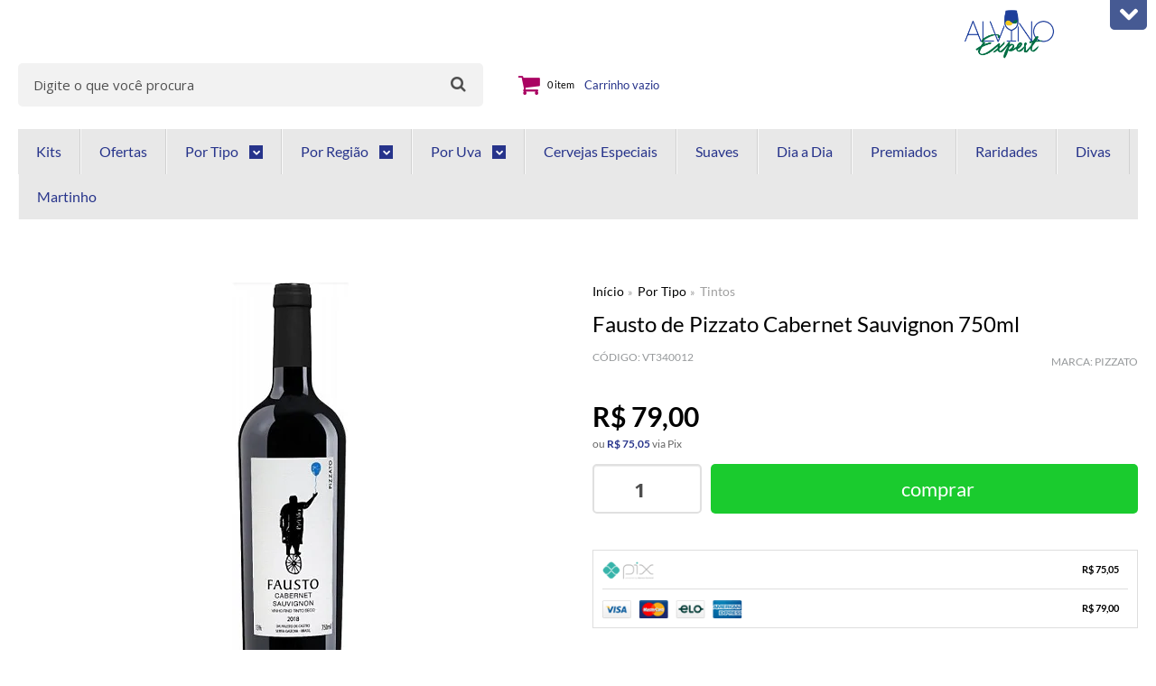

--- FILE ---
content_type: text/html; charset=utf-8
request_url: https://accounts.google.com/o/oauth2/postmessageRelay?parent=https%3A%2F%2Floja.alvinoexpert.com.br&jsh=m%3B%2F_%2Fscs%2Fabc-static%2F_%2Fjs%2Fk%3Dgapi.lb.en.OE6tiwO4KJo.O%2Fd%3D1%2Frs%3DAHpOoo_Itz6IAL6GO-n8kgAepm47TBsg1Q%2Fm%3D__features__
body_size: 116
content:
<!DOCTYPE html><html><head><title></title><meta http-equiv="content-type" content="text/html; charset=utf-8"><meta http-equiv="X-UA-Compatible" content="IE=edge"><meta name="viewport" content="width=device-width, initial-scale=1, minimum-scale=1, maximum-scale=1, user-scalable=0"><script src='https://ssl.gstatic.com/accounts/o/2580342461-postmessagerelay.js' nonce="0gUXfigGVHBk2Mdk-OrG_g"></script></head><body><script type="text/javascript" src="https://apis.google.com/js/rpc:shindig_random.js?onload=init" nonce="0gUXfigGVHBk2Mdk-OrG_g"></script></body></html>

--- FILE ---
content_type: text/css
request_url: https://cdn.awsli.com.br/temasv2/715/__theme_custom.css?v=1605814044
body_size: 25775
content:
@charset "UTF-8";@font-face {
    font-family: Montserrat;
    font-style: italic;
    font-weight: 300;
    src: local(Georgia),local("Times New Roman"),local(Times)
}

@font-face {
    font-family: Montserrat;
    font-style: italic;
    font-weight: 400;
    src: local(Georgia),local("Times New Roman"),local(Times)
}

@font-face {
    font-family: Montserrat;
    font-style: italic;
    font-weight: 700;
    src: local(Georgia),local("Times New Roman"),local(Times)
}

@font-face {
    font-family: Montserrat;
    font-style: normal;
    font-weight: 300;
    src: local(Georgia),local("Times New Roman"),local(Times)
}

@font-face {
    font-family: Montserrat;
    font-style: normal;
    font-weight: 400;
    src: local(Georgia),local("Times New Roman"),local(Times)
}

@font-face {
    font-family: Montserrat;
    font-style: normal;
    font-weight: 700;
    src: local(Georgia),local("Times New Roman"),local(Times)
}

@-webkit-keyframes swal2-show {
    0% {
        -webkit-transform: scale(.7);
        transform: scale(.7)
    }

    45% {
        -webkit-transform: scale(1.05);
        transform: scale(1.05)
    }

    80% {
        -webkit-transform: scale(.95);
        transform: scale(.95)
    }

    100% {
        -webkit-transform: scale(1);
        transform: scale(1)
    }
}

@keyframes swal2-show {
    0% {
        -webkit-transform: scale(.7);
        transform: scale(.7)
    }

    45% {
        -webkit-transform: scale(1.05);
        transform: scale(1.05)
    }

    80% {
        -webkit-transform: scale(.95);
        transform: scale(.95)
    }

    100% {
        -webkit-transform: scale(1);
        transform: scale(1)
    }
}

@-webkit-keyframes swal2-hide {
    0% {
        -webkit-transform: scale(1);
        transform: scale(1);
        opacity: 1
    }

    100% {
        -webkit-transform: scale(.5);
        transform: scale(.5);
        opacity: 0
    }
}

@keyframes swal2-hide {
    0% {
        -webkit-transform: scale(1);
        transform: scale(1);
        opacity: 1
    }

    100% {
        -webkit-transform: scale(.5);
        transform: scale(.5);
        opacity: 0
    }
}

@-webkit-keyframes swal2-animate-success-line-tip {
    0% {
        top: 1.1875em;
        left: .0625em;
        width: 0
    }

    54% {
        top: 1.0625em;
        left: .125em;
        width: 0
    }

    70% {
        top: 2.1875em;
        left: -.375em;
        width: 3.125em
    }

    84% {
        top: 3em;
        left: 1.3125em;
        width: 1.0625em
    }

    100% {
        top: 2.8125em;
        left: .875em;
        width: 1.5625em
    }
}

@keyframes swal2-animate-success-line-tip {
    0% {
        top: 1.1875em;
        left: .0625em;
        width: 0
    }

    54% {
        top: 1.0625em;
        left: .125em;
        width: 0
    }

    70% {
        top: 2.1875em;
        left: -.375em;
        width: 3.125em
    }

    84% {
        top: 3em;
        left: 1.3125em;
        width: 1.0625em
    }

    100% {
        top: 2.8125em;
        left: .875em;
        width: 1.5625em
    }
}

@-webkit-keyframes swal2-animate-success-line-long {
    0% {
        top: 3.375em;
        right: 2.875em;
        width: 0
    }

    65% {
        top: 3.375em;
        right: 2.875em;
        width: 0
    }

    84% {
        top: 2.1875em;
        right: 0;
        width: 3.4375em
    }

    100% {
        top: 2.375em;
        right: .5em;
        width: 2.9375em
    }
}

@keyframes swal2-animate-success-line-long {
    0% {
        top: 3.375em;
        right: 2.875em;
        width: 0
    }

    65% {
        top: 3.375em;
        right: 2.875em;
        width: 0
    }

    84% {
        top: 2.1875em;
        right: 0;
        width: 3.4375em
    }

    100% {
        top: 2.375em;
        right: .5em;
        width: 2.9375em
    }
}

@-webkit-keyframes swal2-rotate-success-circular-line {
    0% {
        -webkit-transform: rotate(-45deg);
        transform: rotate(-45deg)
    }

    5% {
        -webkit-transform: rotate(-45deg);
        transform: rotate(-45deg)
    }

    12% {
        -webkit-transform: rotate(-405deg);
        transform: rotate(-405deg)
    }

    100% {
        -webkit-transform: rotate(-405deg);
        transform: rotate(-405deg)
    }
}

@keyframes swal2-rotate-success-circular-line {
    0% {
        -webkit-transform: rotate(-45deg);
        transform: rotate(-45deg)
    }

    5% {
        -webkit-transform: rotate(-45deg);
        transform: rotate(-45deg)
    }

    12% {
        -webkit-transform: rotate(-405deg);
        transform: rotate(-405deg)
    }

    100% {
        -webkit-transform: rotate(-405deg);
        transform: rotate(-405deg)
    }
}

@-webkit-keyframes swal2-animate-error-x-mark {
    0% {
        margin-top: 1.625em;
        -webkit-transform: scale(.4);
        transform: scale(.4);
        opacity: 0
    }

    50% {
        margin-top: 1.625em;
        -webkit-transform: scale(.4);
        transform: scale(.4);
        opacity: 0
    }

    80% {
        margin-top: -.375em;
        -webkit-transform: scale(1.15);
        transform: scale(1.15)
    }

    100% {
        margin-top: 0;
        -webkit-transform: scale(1);
        transform: scale(1);
        opacity: 1
    }
}

@keyframes swal2-animate-error-x-mark {
    0% {
        margin-top: 1.625em;
        -webkit-transform: scale(.4);
        transform: scale(.4);
        opacity: 0
    }

    50% {
        margin-top: 1.625em;
        -webkit-transform: scale(.4);
        transform: scale(.4);
        opacity: 0
    }

    80% {
        margin-top: -.375em;
        -webkit-transform: scale(1.15);
        transform: scale(1.15)
    }

    100% {
        margin-top: 0;
        -webkit-transform: scale(1);
        transform: scale(1);
        opacity: 1
    }
}

@-webkit-keyframes swal2-animate-error-icon {
    0% {
        -webkit-transform: rotateX(100deg);
        transform: rotateX(100deg);
        opacity: 0
    }

    100% {
        -webkit-transform: rotateX(0);
        transform: rotateX(0);
        opacity: 1
    }
}

@keyframes swal2-animate-error-icon {
    0% {
        -webkit-transform: rotateX(100deg);
        transform: rotateX(100deg);
        opacity: 0
    }

    100% {
        -webkit-transform: rotateX(0);
        transform: rotateX(0);
        opacity: 1
    }
}

body.swal2-toast-shown .swal2-container {
    position: fixed;
    background-color: transparent
}

body.swal2-toast-shown .swal2-container.swal2-shown {
    background-color: transparent
}

body.swal2-toast-shown .swal2-container.swal2-top {
    top: 0;
    right: auto;
    bottom: auto;
    left: 50%;
    -webkit-transform: translateX(-50%);
    transform: translateX(-50%)
}

body.swal2-toast-shown .swal2-container.swal2-top-end,body.swal2-toast-shown .swal2-container.swal2-top-right {
    top: 0;
    right: 0;
    bottom: auto;
    left: auto
}

body.swal2-toast-shown .swal2-container.swal2-top-left,body.swal2-toast-shown .swal2-container.swal2-top-start {
    top: 0;
    right: auto;
    bottom: auto;
    left: 0
}

body.swal2-toast-shown .swal2-container.swal2-center-left,body.swal2-toast-shown .swal2-container.swal2-center-start {
    top: 50%;
    right: auto;
    bottom: auto;
    left: 0;
    -webkit-transform: translateY(-50%);
    transform: translateY(-50%)
}

body.swal2-toast-shown .swal2-container.swal2-center {
    top: 50%;
    right: auto;
    bottom: auto;
    left: 50%;
    -webkit-transform: translate(-50%,-50%);
    transform: translate(-50%,-50%)
}

body.swal2-toast-shown .swal2-container.swal2-center-end,body.swal2-toast-shown .swal2-container.swal2-center-right {
    top: 50%;
    right: 0;
    bottom: auto;
    left: auto;
    -webkit-transform: translateY(-50%);
    transform: translateY(-50%)
}

body.swal2-toast-shown .swal2-container.swal2-bottom-left,body.swal2-toast-shown .swal2-container.swal2-bottom-start {
    top: auto;
    right: auto;
    bottom: 0;
    left: 0
}

body.swal2-toast-shown .swal2-container.swal2-bottom {
    top: auto;
    right: auto;
    bottom: 0;
    left: 50%;
    -webkit-transform: translateX(-50%);
    transform: translateX(-50%)
}

body.swal2-toast-shown .swal2-container.swal2-bottom-end,body.swal2-toast-shown .swal2-container.swal2-bottom-right {
    top: auto;
    right: 0;
    bottom: 0;
    left: auto
}

body.swal2-toast-column .swal2-toast {
    flex-direction: column;
    align-items: stretch
}

body.swal2-toast-column .swal2-toast .swal2-actions {
    flex: 1;
    align-self: stretch;
    height: 2.2em;
    margin-top: .3125em
}

body.swal2-toast-column .swal2-toast .swal2-loading {
    justify-content: center
}

body.swal2-toast-column .swal2-toast .swal2-input {
    height: 2em;
    margin: .3125em auto;
    font-size: 1em
}

body.swal2-toast-column .swal2-toast .swal2-validation-message {
    font-size: 1em
}

.swal2-popup.swal2-toast {
    flex-direction: row;
    align-items: center;
    width: auto;
    padding: .625em;
    box-shadow: 0 0 .625em #d9d9d9;
    overflow-y: hidden
}

.swal2-popup.swal2-toast .swal2-header {
    flex-direction: row
}

.swal2-popup.swal2-toast .swal2-title {
    flex-grow: 1;
    justify-content: flex-start;
    margin: 0 .6em;
    font-size: 1em
}

.swal2-popup.swal2-toast .swal2-footer {
    margin: .5em 0 0;
    padding: .5em 0 0;
    font-size: .8em
}

.swal2-popup.swal2-toast .swal2-close {
    position: initial;
    width: .8em;
    height: .8em;
    line-height: .8
}

.swal2-popup.swal2-toast .swal2-content {
    justify-content: flex-start;
    font-size: 1em
}

.swal2-popup.swal2-toast .swal2-icon {
    width: 2em;
    min-width: 2em;
    height: 2em;
    margin: 0
}

.swal2-popup.swal2-toast .swal2-icon-text {
    font-size: 2em;
    font-weight: 700;
    line-height: 1em
}

.swal2-popup.swal2-toast .swal2-icon.swal2-success .swal2-success-ring {
    width: 2em;
    height: 2em
}

.swal2-popup.swal2-toast .swal2-icon.swal2-error [class^=swal2-x-mark-line] {
    top: .875em;
    width: 1.375em
}

.swal2-popup.swal2-toast .swal2-icon.swal2-error [class^=swal2-x-mark-line][class$=left] {
    left: .3125em
}

.swal2-popup.swal2-toast .swal2-icon.swal2-error [class^=swal2-x-mark-line][class$=right] {
    right: .3125em
}

.swal2-popup.swal2-toast .swal2-actions {
    height: auto;
    margin: 0 .3125em
}

.swal2-popup.swal2-toast .swal2-styled {
    margin: 0 .3125em;
    padding: .3125em .625em;
    font-size: 1em
}

.swal2-popup.swal2-toast .swal2-styled:focus {
    box-shadow: 0 0 0 .0625em #fff,0 0 0 .125em rgba(50,100,150,.4)
}

.swal2-popup.swal2-toast .swal2-success {
    border-color: #a5dc86
}

.swal2-popup.swal2-toast .swal2-success [class^=swal2-success-circular-line] {
    position: absolute;
    width: 2em;
    height: 2.8125em;
    -webkit-transform: rotate(45deg);
    transform: rotate(45deg);
    border-radius: 50%
}

.swal2-popup.swal2-toast .swal2-success [class^=swal2-success-circular-line][class$=left] {
    top: -.25em;
    left: -.9375em;
    -webkit-transform: rotate(-45deg);
    transform: rotate(-45deg);
    -webkit-transform-origin: 2em 2em;
    transform-origin: 2em 2em;
    border-radius: 4em 0 0 4em
}

.swal2-popup.swal2-toast .swal2-success [class^=swal2-success-circular-line][class$=right] {
    top: -.25em;
    left: .9375em;
    -webkit-transform-origin: 0 2em;
    transform-origin: 0 2em;
    border-radius: 0 4em 4em 0
}

.swal2-popup.swal2-toast .swal2-success .swal2-success-ring {
    width: 2em;
    height: 2em
}

.swal2-popup.swal2-toast .swal2-success .swal2-success-fix {
    top: 0;
    left: .4375em;
    width: .4375em;
    height: 2.6875em
}

.swal2-popup.swal2-toast .swal2-success [class^=swal2-success-line] {
    height: .3125em
}

.swal2-popup.swal2-toast .swal2-success [class^=swal2-success-line][class$=tip] {
    top: 1.125em;
    left: .1875em;
    width: .75em
}

.swal2-popup.swal2-toast .swal2-success [class^=swal2-success-line][class$=long] {
    top: .9375em;
    right: .1875em;
    width: 1.375em
}

.swal2-popup.swal2-toast.swal2-show {
    -webkit-animation: showSweetToast .5s;
    animation: showSweetToast .5s
}

.swal2-popup.swal2-toast.swal2-hide {
    -webkit-animation: hideSweetToast .2s forwards;
    animation: hideSweetToast .2s forwards
}

.swal2-popup.swal2-toast .swal2-animate-success-icon .swal2-success-line-tip {
    -webkit-animation: animate-toast-success-tip .75s;
    animation: animate-toast-success-tip .75s
}

.swal2-popup.swal2-toast .swal2-animate-success-icon .swal2-success-line-long {
    -webkit-animation: animate-toast-success-long .75s;
    animation: animate-toast-success-long .75s
}

@-webkit-keyframes showSweetToast {
    0% {
        -webkit-transform: translateY(-.625em) rotateZ(2deg);
        transform: translateY(-.625em) rotateZ(2deg);
        opacity: 0
    }

    33% {
        -webkit-transform: translateY(0) rotateZ(-2deg);
        transform: translateY(0) rotateZ(-2deg);
        opacity: .5
    }

    66% {
        -webkit-transform: translateY(.3125em) rotateZ(2deg);
        transform: translateY(.3125em) rotateZ(2deg);
        opacity: .7
    }

    100% {
        -webkit-transform: translateY(0) rotateZ(0);
        transform: translateY(0) rotateZ(0);
        opacity: 1
    }
}

@keyframes showSweetToast {
    0% {
        -webkit-transform: translateY(-.625em) rotateZ(2deg);
        transform: translateY(-.625em) rotateZ(2deg);
        opacity: 0
    }

    33% {
        -webkit-transform: translateY(0) rotateZ(-2deg);
        transform: translateY(0) rotateZ(-2deg);
        opacity: .5
    }

    66% {
        -webkit-transform: translateY(.3125em) rotateZ(2deg);
        transform: translateY(.3125em) rotateZ(2deg);
        opacity: .7
    }

    100% {
        -webkit-transform: translateY(0) rotateZ(0);
        transform: translateY(0) rotateZ(0);
        opacity: 1
    }
}

@-webkit-keyframes hideSweetToast {
    0% {
        opacity: 1
    }

    33% {
        opacity: .5
    }

    100% {
        -webkit-transform: rotateZ(1deg);
        transform: rotateZ(1deg);
        opacity: 0
    }
}

@keyframes hideSweetToast {
    0% {
        opacity: 1
    }

    33% {
        opacity: .5
    }

    100% {
        -webkit-transform: rotateZ(1deg);
        transform: rotateZ(1deg);
        opacity: 0
    }
}

@-webkit-keyframes animate-toast-success-tip {
    0% {
        top: .5625em;
        left: .0625em;
        width: 0
    }

    54% {
        top: .125em;
        left: .125em;
        width: 0
    }

    70% {
        top: .625em;
        left: -.25em;
        width: 1.625em
    }

    84% {
        top: 1.0625em;
        left: .75em;
        width: .5em
    }

    100% {
        top: 1.125em;
        left: .1875em;
        width: .75em
    }
}

@keyframes animate-toast-success-tip {
    0% {
        top: .5625em;
        left: .0625em;
        width: 0
    }

    54% {
        top: .125em;
        left: .125em;
        width: 0
    }

    70% {
        top: .625em;
        left: -.25em;
        width: 1.625em
    }

    84% {
        top: 1.0625em;
        left: .75em;
        width: .5em
    }

    100% {
        top: 1.125em;
        left: .1875em;
        width: .75em
    }
}

@-webkit-keyframes animate-toast-success-long {
    0% {
        top: 1.625em;
        right: 1.375em;
        width: 0
    }

    65% {
        top: 1.25em;
        right: .9375em;
        width: 0
    }

    84% {
        top: .9375em;
        right: 0;
        width: 1.125em
    }

    100% {
        top: .9375em;
        right: .1875em;
        width: 1.375em
    }
}

@keyframes animate-toast-success-long {
    0% {
        top: 1.625em;
        right: 1.375em;
        width: 0
    }

    65% {
        top: 1.25em;
        right: .9375em;
        width: 0
    }

    84% {
        top: .9375em;
        right: 0;
        width: 1.125em
    }

    100% {
        top: .9375em;
        right: .1875em;
        width: 1.375em
    }
}

body.swal2-shown:not(.swal2-no-backdrop):not(.swal2-toast-shown) {
    overflow: hidden
}

body.swal2-height-auto {
    height: auto!important
}

body.swal2-no-backdrop .swal2-shown {
    top: auto;
    right: auto;
    bottom: auto;
    left: auto;
    background-color: transparent
}

body.swal2-no-backdrop .swal2-shown>.swal2-modal {
    box-shadow: 0 0 10px rgba(0,0,0,.4)
}

body.swal2-no-backdrop .swal2-shown.swal2-top {
    top: 0;
    left: 50%;
    -webkit-transform: translateX(-50%);
    transform: translateX(-50%)
}

body.swal2-no-backdrop .swal2-shown.swal2-top-left,body.swal2-no-backdrop .swal2-shown.swal2-top-start {
    top: 0;
    left: 0
}

body.swal2-no-backdrop .swal2-shown.swal2-top-end,body.swal2-no-backdrop .swal2-shown.swal2-top-right {
    top: 0;
    right: 0
}

body.swal2-no-backdrop .swal2-shown.swal2-center {
    top: 50%;
    left: 50%;
    -webkit-transform: translate(-50%,-50%);
    transform: translate(-50%,-50%)
}

body.swal2-no-backdrop .swal2-shown.swal2-center-left,body.swal2-no-backdrop .swal2-shown.swal2-center-start {
    top: 50%;
    left: 0;
    -webkit-transform: translateY(-50%);
    transform: translateY(-50%)
}

body.swal2-no-backdrop .swal2-shown.swal2-center-end,body.swal2-no-backdrop .swal2-shown.swal2-center-right {
    top: 50%;
    right: 0;
    -webkit-transform: translateY(-50%);
    transform: translateY(-50%)
}

body.swal2-no-backdrop .swal2-shown.swal2-bottom {
    bottom: 0;
    left: 50%;
    -webkit-transform: translateX(-50%);
    transform: translateX(-50%)
}

body.swal2-no-backdrop .swal2-shown.swal2-bottom-left,body.swal2-no-backdrop .swal2-shown.swal2-bottom-start {
    bottom: 0;
    left: 0
}

body.swal2-no-backdrop .swal2-shown.swal2-bottom-end,body.swal2-no-backdrop .swal2-shown.swal2-bottom-right {
    right: 0;
    bottom: 0
}

.swal2-container {
    display: flex;
    position: fixed;
    top: 0;
    right: 0;
    bottom: 0;
    left: 0;
    flex-direction: row;
    align-items: center;
    justify-content: center;
    padding: 10px;
    background-color: transparent;
    z-index: 1060;
    overflow-x: hidden;
    -webkit-overflow-scrolling: touch
}

.swal2-container.swal2-top {
    align-items: flex-start
}

.swal2-container.swal2-top-left,.swal2-container.swal2-top-start {
    align-items: flex-start;
    justify-content: flex-start
}

.swal2-container.swal2-top-end,.swal2-container.swal2-top-right {
    align-items: flex-start;
    justify-content: flex-end
}

.swal2-container.swal2-center {
    align-items: center
}

.swal2-container.swal2-center-left,.swal2-container.swal2-center-start {
    align-items: center;
    justify-content: flex-start
}

.swal2-container.swal2-center-end,.swal2-container.swal2-center-right {
    align-items: center;
    justify-content: flex-end
}

.swal2-container.swal2-bottom {
    align-items: flex-end
}

.swal2-container.swal2-bottom-left,.swal2-container.swal2-bottom-start {
    align-items: flex-end;
    justify-content: flex-start
}

.swal2-container.swal2-bottom-end,.swal2-container.swal2-bottom-right {
    align-items: flex-end;
    justify-content: flex-end
}

.swal2-container.swal2-grow-fullscreen>.swal2-modal {
    display: flex!important;
    flex: 1;
    align-self: stretch;
    justify-content: center
}

.swal2-container.swal2-grow-row>.swal2-modal {
    display: flex!important;
    flex: 1;
    align-content: center;
    justify-content: center
}

.swal2-container.swal2-grow-column {
    flex: 1;
    flex-direction: column
}

.swal2-container.swal2-grow-column.swal2-bottom,.swal2-container.swal2-grow-column.swal2-center,.swal2-container.swal2-grow-column.swal2-top {
    align-items: center
}

.swal2-container.swal2-grow-column.swal2-bottom-left,.swal2-container.swal2-grow-column.swal2-bottom-start,.swal2-container.swal2-grow-column.swal2-center-left,.swal2-container.swal2-grow-column.swal2-center-start,.swal2-container.swal2-grow-column.swal2-top-left,.swal2-container.swal2-grow-column.swal2-top-start {
    align-items: flex-start
}

.swal2-container.swal2-grow-column.swal2-bottom-end,.swal2-container.swal2-grow-column.swal2-bottom-right,.swal2-container.swal2-grow-column.swal2-center-end,.swal2-container.swal2-grow-column.swal2-center-right,.swal2-container.swal2-grow-column.swal2-top-end,.swal2-container.swal2-grow-column.swal2-top-right {
    align-items: flex-end
}

.swal2-container.swal2-grow-column>.swal2-modal {
    display: flex!important;
    flex: 1;
    align-content: center;
    justify-content: center
}

.swal2-container:not(.swal2-top):not(.swal2-top-start):not(.swal2-top-end):not(.swal2-top-left):not(.swal2-top-right):not(.swal2-center-start):not(.swal2-center-end):not(.swal2-center-left):not(.swal2-center-right):not(.swal2-bottom):not(.swal2-bottom-start):not(.swal2-bottom-end):not(.swal2-bottom-left):not(.swal2-bottom-right):not(.swal2-grow-fullscreen)>.swal2-modal {
    margin: auto
}

@media all and (-ms-high-contrast:none),(-ms-high-contrast:active) {
    .swal2-container .swal2-modal {
        margin: 0!important
    }
}

.swal2-container.swal2-fade {
    transition: background-color .1s
}

.swal2-container.swal2-shown {
    background-color: rgba(0,0,0,.4)
}

.swal2-popup {
    display: none;
    position: relative;
    flex-direction: column;
    justify-content: center;
    width: 32em;
    max-width: 100%;
    padding: 1.25em;
    border-radius: .3125em;
    background: #fff;
    font-family: inherit;
    font-size: 1rem;
    box-sizing: border-box
}

.swal2-popup:focus {
    outline: 0
}

.swal2-popup.swal2-loading {
    overflow-y: hidden
}

.swal2-popup .swal2-header {
    display: flex;
    flex-direction: column;
    align-items: center
}

.swal2-popup .swal2-title {
    display: block;
    position: relative;
    max-width: 100%;
    margin: 0 0 .4em;
    padding: 0;
    color: #595959;
    font-size: 1.875em;
    font-weight: 600;
    text-align: center;
    text-transform: none;
    word-wrap: break-word
}

.swal2-popup .swal2-actions {
    flex-wrap: wrap;
    align-items: center;
    justify-content: center;
    margin: 1.25em auto 0;
    z-index: 1
}

.swal2-popup .swal2-actions:not(.swal2-loading) .swal2-styled[disabled] {
    opacity: .4
}

.swal2-popup .swal2-actions:not(.swal2-loading) .swal2-styled:hover {
    background-image: linear-gradient(rgba(0,0,0,.1),rgba(0,0,0,.1))
}

.swal2-popup .swal2-actions:not(.swal2-loading) .swal2-styled:active {
    background-image: linear-gradient(rgba(0,0,0,.2),rgba(0,0,0,.2))
}

.swal2-popup .swal2-actions.swal2-loading .swal2-styled.swal2-confirm {
    width: 2.5em;
    height: 2.5em;
    margin: .46875em;
    padding: 0;
    border: .25em solid transparent;
    border-radius: 100%;
    border-color: transparent;
    background-color: transparent!important;
    color: transparent;
    cursor: default;
    box-sizing: border-box;
    -webkit-animation: swal2-rotate-loading 1.5s linear 0s infinite normal;
    animation: swal2-rotate-loading 1.5s linear 0s infinite normal;
    -webkit-user-select: none;
    -moz-user-select: none;
    -ms-user-select: none;
    user-select: none
}

.swal2-popup .swal2-actions.swal2-loading .swal2-styled.swal2-cancel {
    margin-right: 30px;
    margin-left: 30px
}

.swal2-popup .swal2-actions.swal2-loading :not(.swal2-styled).swal2-confirm::after {
    display: inline-block;
    width: 15px;
    height: 15px;
    margin-left: 5px;
    border: 3px solid #999;
    border-radius: 50%;
    border-right-color: transparent;
    box-shadow: 1px 1px 1px #fff;
    content: '';
    -webkit-animation: swal2-rotate-loading 1.5s linear 0s infinite normal;
    animation: swal2-rotate-loading 1.5s linear 0s infinite normal
}

.swal2-popup .swal2-styled {
    margin: .3125em;
    padding: .625em 2em;
    font-weight: 500;
    box-shadow: none
}

.swal2-popup .swal2-styled:not([disabled]) {
    cursor: pointer
}

.swal2-popup .swal2-styled.swal2-confirm {
    border: 0;
    border-radius: .25em;
    background: initial;
    background-color: #3085d6;
    color: #fff;
    font-size: 1.0625em
}

.swal2-popup .swal2-styled.swal2-cancel {
    border: 0;
    border-radius: .25em;
    background: initial;
    background-color: #aaa;
    color: #fff;
    font-size: 1.0625em
}

.swal2-popup .swal2-styled:focus {
    outline: 0;
    box-shadow: 0 0 0 2px #fff,0 0 0 4px rgba(50,100,150,.4)
}

.swal2-popup .swal2-styled::-moz-focus-inner {
    border: 0
}

.swal2-popup .swal2-footer {
    justify-content: center;
    margin: 1.25em 0 0;
    padding: 1em 0 0;
    border-top: 1px solid #eee;
    color: #545454;
    font-size: 1em
}

.swal2-popup .swal2-image {
    max-width: 100%;
    margin: 1.25em auto
}

.swal2-popup .swal2-close {
    position: absolute;
    top: 0;
    right: 0;
    justify-content: center;
    width: 1.2em;
    height: 1.2em;
    padding: 0;
    transition: color .1s ease-out;
    border: none;
    border-radius: 0;
    background: 0 0;
    color: #ccc;
    font-family: Montserrat;
    font-size: 2.5em;
    line-height: 1.2;
    cursor: pointer;
    overflow: hidden
}

.swal2-popup .swal2-close:hover {
    -webkit-transform: none;
    transform: none;
    color: #f27474
}

.swal2-popup>.swal2-checkbox,.swal2-popup>.swal2-file,.swal2-popup>.swal2-input,.swal2-popup>.swal2-radio,.swal2-popup>.swal2-select,.swal2-popup>.swal2-textarea {
    display: none
}

.swal2-popup .swal2-content {
    justify-content: center;
    margin: 0;
    padding: 0;
    color: #545454;
    font-size: 1.125em;
    font-weight: 300;
    line-height: normal;
    z-index: 1;
    word-wrap: break-word
}

.swal2-popup #swal2-content {
    text-align: center
}

.swal2-popup .swal2-checkbox,.swal2-popup .swal2-file,.swal2-popup .swal2-input,.swal2-popup .swal2-radio,.swal2-popup .swal2-select,.swal2-popup .swal2-textarea {
    margin: 1em auto
}

.swal2-popup .swal2-file,.swal2-popup .swal2-input,.swal2-popup .swal2-textarea {
    width: 100%;
    transition: border-color .3s,box-shadow .3s;
    border: 1px solid #d9d9d9;
    border-radius: .1875em;
    font-size: 1.125em;
    box-shadow: inset 0 1px 1px rgba(0,0,0,.06);
    box-sizing: border-box
}

.swal2-popup .swal2-file.swal2-inputerror,.swal2-popup .swal2-input.swal2-inputerror,.swal2-popup .swal2-textarea.swal2-inputerror {
    border-color: #f27474!important;
    box-shadow: 0 0 2px #f27474!important
}

.swal2-popup .swal2-file:focus,.swal2-popup .swal2-input:focus,.swal2-popup .swal2-textarea:focus {
    border: 1px solid #b4dbed;
    outline: 0;
    box-shadow: 0 0 3px #c4e6f5
}

.swal2-popup .swal2-file::-webkit-input-placeholder,.swal2-popup .swal2-input::-webkit-input-placeholder,.swal2-popup .swal2-textarea::-webkit-input-placeholder {
    color: #ccc
}

.swal2-popup .swal2-file:-ms-input-placeholder,.swal2-popup .swal2-input:-ms-input-placeholder,.swal2-popup .swal2-textarea:-ms-input-placeholder {
    color: #ccc
}

.swal2-popup .swal2-file::-ms-input-placeholder,.swal2-popup .swal2-input::-ms-input-placeholder,.swal2-popup .swal2-textarea::-ms-input-placeholder {
    color: #ccc
}

.swal2-popup .swal2-file::placeholder,.swal2-popup .swal2-input::placeholder,.swal2-popup .swal2-textarea::placeholder {
    color: #ccc
}

.swal2-popup .swal2-range input {
    width: 80%
}

.swal2-popup .swal2-range output {
    width: 20%;
    font-weight: 600;
    text-align: center
}

.swal2-popup .swal2-range input,.swal2-popup .swal2-range output {
    height: 2.625em;
    margin: 1em auto;
    padding: 0;
    font-size: 1.125em;
    line-height: 2.625em
}

.swal2-popup .swal2-input {
    height: 2.625em;
    padding: 0 .75em
}

.swal2-popup .swal2-input[type=number] {
    max-width: 10em
}

.swal2-popup .swal2-file {
    font-size: 1.125em
}

.swal2-popup .swal2-textarea {
    height: 6.75em;
    padding: .75em
}

.swal2-popup .swal2-select {
    min-width: 50%;
    max-width: 100%;
    padding: .375em .625em;
    color: #545454;
    font-size: 1.125em
}

.swal2-popup .swal2-checkbox,.swal2-popup .swal2-radio {
    align-items: center;
    justify-content: center
}

.swal2-popup .swal2-checkbox label,.swal2-popup .swal2-radio label {
    margin: 0 .6em;
    font-size: 1.125em
}

.swal2-popup .swal2-checkbox input,.swal2-popup .swal2-radio input {
    margin: 0 .4em
}

.swal2-popup .swal2-validation-message {
    display: none;
    align-items: center;
    justify-content: center;
    padding: .625em;
    background: #f0f0f0;
    color: #666;
    font-size: 1em;
    font-weight: 300;
    overflow: hidden
}

.swal2-popup .swal2-validation-message::before {
    display: inline-block;
    width: 1.5em;
    min-width: 1.5em;
    height: 1.5em;
    margin: 0 .625em;
    border-radius: 50%;
    background-color: #f27474;
    color: #fff;
    font-weight: 600;
    line-height: 1.5em;
    text-align: center;
    content: '!';
    zoom:normal}

@supports (-ms-accelerator:true) {
    .swal2-range input {
        width: 100%!important
    }

    .swal2-range output {
        display: none
    }
}

@media all and (-ms-high-contrast:none),(-ms-high-contrast:active) {
    .swal2-range input {
        width: 100%!important
    }

    .swal2-range output {
        display: none
    }
}

@-moz-document url-prefix() {
    .swal2-close:focus {
        outline: 2px solid rgba(50,100,150,.4)
    }
}

.swal2-icon {
    position: relative;
    justify-content: center;
    width: 5em;
    height: 5em;
    margin: 1.25em auto 1.875em;
    border: .25em solid transparent;
    border-radius: 50%;
    line-height: 5em;
    cursor: default;
    box-sizing: content-box;
    -webkit-user-select: none;
    -moz-user-select: none;
    -ms-user-select: none;
    user-select: none;
    zoom:normal}

.swal2-icon-text {
    font-size: 3.75em
}

.swal2-icon.swal2-error {
    border-color: #f27474
}

.swal2-icon.swal2-error .swal2-x-mark {
    position: relative;
    flex-grow: 1
}

.swal2-icon.swal2-error [class^=swal2-x-mark-line] {
    display: block;
    position: absolute;
    top: 2.3125em;
    width: 2.9375em;
    height: .3125em;
    border-radius: .125em;
    background-color: #f27474
}

.swal2-icon.swal2-error [class^=swal2-x-mark-line][class$=left] {
    left: 1.0625em;
    -webkit-transform: rotate(45deg);
    transform: rotate(45deg)
}

.swal2-icon.swal2-error [class^=swal2-x-mark-line][class$=right] {
    right: 1em;
    -webkit-transform: rotate(-45deg);
    transform: rotate(-45deg)
}

.swal2-icon.swal2-warning {
    border-color: #facea8;
    color: #f8bb86
}

.swal2-icon.swal2-info {
    border-color: #9de0f6;
    color: #3fc3ee
}

.swal2-icon.swal2-question {
    border-color: #c9dae1;
    color: #87adbd
}

.swal2-icon.swal2-success {
    border-color: #a5dc86
}

.swal2-icon.swal2-success [class^=swal2-success-circular-line] {
    position: absolute;
    width: 3.75em;
    height: 7.5em;
    -webkit-transform: rotate(45deg);
    transform: rotate(45deg);
    border-radius: 50%
}

.swal2-icon.swal2-success [class^=swal2-success-circular-line][class$=left] {
    top: -.4375em;
    left: -2.0635em;
    -webkit-transform: rotate(-45deg);
    transform: rotate(-45deg);
    -webkit-transform-origin: 3.75em 3.75em;
    transform-origin: 3.75em 3.75em;
    border-radius: 7.5em 0 0 7.5em
}

.swal2-icon.swal2-success [class^=swal2-success-circular-line][class$=right] {
    top: -.6875em;
    left: 1.875em;
    -webkit-transform: rotate(-45deg);
    transform: rotate(-45deg);
    -webkit-transform-origin: 0 3.75em;
    transform-origin: 0 3.75em;
    border-radius: 0 7.5em 7.5em 0
}

.swal2-icon.swal2-success .swal2-success-ring {
    position: absolute;
    top: -.25em;
    left: -.25em;
    width: 100%;
    height: 100%;
    border: .25em solid rgba(165,220,134,.3);
    border-radius: 50%;
    z-index: 2;
    box-sizing: content-box
}

.swal2-icon.swal2-success .swal2-success-fix {
    position: absolute;
    top: .5em;
    left: 1.625em;
    width: .4375em;
    height: 5.625em;
    -webkit-transform: rotate(-45deg);
    transform: rotate(-45deg);
    z-index: 1
}

.swal2-icon.swal2-success [class^=swal2-success-line] {
    display: block;
    position: absolute;
    height: .3125em;
    border-radius: .125em;
    background-color: #a5dc86;
    z-index: 2
}

.swal2-icon.swal2-success [class^=swal2-success-line][class$=tip] {
    top: 2.875em;
    left: .875em;
    width: 1.5625em;
    -webkit-transform: rotate(45deg);
    transform: rotate(45deg)
}

.swal2-icon.swal2-success [class^=swal2-success-line][class$=long] {
    top: 2.375em;
    right: .5em;
    width: 2.9375em;
    -webkit-transform: rotate(-45deg);
    transform: rotate(-45deg)
}

.swal2-progresssteps {
    align-items: center;
    margin: 0 0 1.25em;
    padding: 0;
    font-weight: 600
}

.swal2-progresssteps li {
    display: inline-block;
    position: relative
}

.swal2-progresssteps .swal2-progresscircle {
    width: 2em;
    height: 2em;
    border-radius: 2em;
    background: #3085d6;
    color: #fff;
    line-height: 2em;
    text-align: center;
    z-index: 20
}

.swal2-progresssteps .swal2-progresscircle:first-child {
    margin-left: 0
}

.swal2-progresssteps .swal2-progresscircle:last-child {
    margin-right: 0
}

.swal2-progresssteps .swal2-progresscircle.swal2-activeprogressstep {
    background: #3085d6
}

.swal2-progresssteps .swal2-progresscircle.swal2-activeprogressstep~.swal2-progresscircle {
    background: #add8e6
}

.swal2-progresssteps .swal2-progresscircle.swal2-activeprogressstep~.swal2-progressline {
    background: #add8e6
}

.swal2-progresssteps .swal2-progressline {
    width: 2.5em;
    height: .4em;
    margin: 0 -1px;
    background: #3085d6;
    z-index: 10
}

[class^=swal2] {
    -webkit-tap-highlight-color: transparent
}

.swal2-show {
    -webkit-animation: swal2-show .3s;
    animation: swal2-show .3s
}

.swal2-show.swal2-noanimation {
    -webkit-animation: none;
    animation: none
}

.swal2-hide {
    -webkit-animation: swal2-hide .15s forwards;
    animation: swal2-hide .15s forwards
}

.swal2-hide.swal2-noanimation {
    -webkit-animation: none;
    animation: none
}

.swal2-rtl .swal2-close {
    right: auto;
    left: 0
}

.swal2-animate-success-icon .swal2-success-line-tip {
    -webkit-animation: swal2-animate-success-line-tip .75s;
    animation: swal2-animate-success-line-tip .75s
}

.swal2-animate-success-icon .swal2-success-line-long {
    -webkit-animation: swal2-animate-success-line-long .75s;
    animation: swal2-animate-success-line-long .75s
}

.swal2-animate-success-icon .swal2-success-circular-line-right {
    -webkit-animation: swal2-rotate-success-circular-line 4.25s ease-in;
    animation: swal2-rotate-success-circular-line 4.25s ease-in
}

.swal2-animate-error-icon {
    -webkit-animation: swal2-animate-error-icon .5s;
    animation: swal2-animate-error-icon .5s
}

.swal2-animate-error-icon .swal2-x-mark {
    -webkit-animation: swal2-animate-error-x-mark .5s;
    animation: swal2-animate-error-x-mark .5s
}

@-webkit-keyframes swal2-rotate-loading {
    0% {
        -webkit-transform: rotate(0);
        transform: rotate(0)
    }

    100% {
        -webkit-transform: rotate(360deg);
        transform: rotate(360deg)
    }
}

@keyframes swal2-rotate-loading {
    0% {
        -webkit-transform: rotate(0);
        transform: rotate(0)
    }

    100% {
        -webkit-transform: rotate(360deg);
        transform: rotate(360deg)
    }
}

@media print {
    body.swal2-shown:not(.swal2-no-backdrop):not(.swal2-toast-shown) {
        overflow-y: scroll!important
    }

    body.swal2-shown:not(.swal2-no-backdrop):not(.swal2-toast-shown)>[aria-hidden=true] {
        display: none
    }

    body.swal2-shown:not(.swal2-no-backdrop):not(.swal2-toast-shown) .swal2-container {
        position: initial!important
    }
}

@font-face {
    font-family: Lato;
    font-style: italic;
    font-weight: 100;
    src: local("Lato Hairline Italic"),local(Lato-HairlineItalic),url(//fonts.gstatic.com/s/lato/v14/S6u-w4BMUTPHjxsIPx-oPCY.eot?#) format("eot"),url(//fonts.gstatic.com/s/lato/v14/S6u-w4BMUTPHjxsIPx-oPCI.woff2) format("woff2"),url(//fonts.gstatic.com/s/lato/v14/S6u-w4BMUTPHjxsIPx-oPCQ.woff) format("woff")
}

@font-face {
    font-family: Lato;
    font-style: italic;
    font-weight: 300;
    src: local("Lato Light Italic"),local(Lato-LightItalic),url(//fonts.gstatic.com/s/lato/v14/S6u_w4BMUTPHjxsI9w2_Gwfp.eot?#) format("eot"),url(//fonts.gstatic.com/s/lato/v14/S6u_w4BMUTPHjxsI9w2_Gwft.woff2) format("woff2"),url(//fonts.gstatic.com/s/lato/v14/S6u_w4BMUTPHjxsI9w2_Gwfr.woff) format("woff")
}

@font-face {
    font-family: Lato;
    font-style: italic;
    font-weight: 400;
    src: local("Lato Italic"),local(Lato-Italic),url(//fonts.gstatic.com/s/lato/v14/S6u8w4BMUTPHjxsAXC-u.eot?#) format("eot"),url(//fonts.gstatic.com/s/lato/v14/S6u8w4BMUTPHjxsAXC-q.woff2) format("woff2"),url(//fonts.gstatic.com/s/lato/v14/S6u8w4BMUTPHjxsAXC-s.woff) format("woff")
}

@font-face {
    font-family: Lato;
    font-style: italic;
    font-weight: 700;
    src: local("Lato Bold Italic"),local(Lato-BoldItalic),url(//fonts.gstatic.com/s/lato/v14/S6u_w4BMUTPHjxsI5wq_Gwfp.eot?#) format("eot"),url(//fonts.gstatic.com/s/lato/v14/S6u_w4BMUTPHjxsI5wq_Gwft.woff2) format("woff2"),url(//fonts.gstatic.com/s/lato/v14/S6u_w4BMUTPHjxsI5wq_Gwfr.woff) format("woff")
}

@font-face {
    font-family: Lato;
    font-style: italic;
    font-weight: 900;
    src: local("Lato #000 Italic"),local(Lato-BlackItalic),url(//fonts.gstatic.com/s/lato/v14/S6u_w4BMUTPHjxsI3wi_Gwfp.eot?#) format("eot"),url(//fonts.gstatic.com/s/lato/v14/S6u_w4BMUTPHjxsI3wi_Gwft.woff2) format("woff2"),url(//fonts.gstatic.com/s/lato/v14/S6u_w4BMUTPHjxsI3wi_Gwfr.woff) format("woff")
}

@font-face {
    font-family: Lato;
    font-style: normal;
    font-weight: 100;
    src: local("Lato Hairline"),local(Lato-Hairline),url(//fonts.gstatic.com/s/lato/v14/S6u8w4BMUTPHh30AXC-u.eot?#) format("eot"),url(//fonts.gstatic.com/s/lato/v14/S6u8w4BMUTPHh30AXC-q.woff2) format("woff2"),url(//fonts.gstatic.com/s/lato/v14/S6u8w4BMUTPHh30AXC-s.woff) format("woff")
}

@font-face {
    font-family: Lato;
    font-style: normal;
    font-weight: 300;
    src: local("Lato Light"),local(Lato-Light),url(//fonts.gstatic.com/s/lato/v14/S6u9w4BMUTPHh7USSwiPHQ.eot?#) format("eot"),url(//fonts.gstatic.com/s/lato/v14/S6u9w4BMUTPHh7USSwiPGQ.woff2) format("woff2"),url(//fonts.gstatic.com/s/lato/v14/S6u9w4BMUTPHh7USSwiPHw.woff) format("woff")
}

@font-face {
    font-family: Lato;
    font-style: normal;
    font-weight: 400;
    src: local("Lato Regular"),local(Lato-Regular),url(//fonts.gstatic.com/s/lato/v14/S6uyw4BMUTPHjx4wWg.eot?#) format("eot"),url(//fonts.gstatic.com/s/lato/v14/S6uyw4BMUTPHjx4wXg.woff2) format("woff2"),url(//fonts.gstatic.com/s/lato/v14/S6uyw4BMUTPHjx4wWA.woff) format("woff")
}

@font-face {
    font-family: Lato;
    font-style: normal;
    font-weight: 700;
    src: local("Lato Bold"),local(Lato-Bold),url(//fonts.gstatic.com/s/lato/v14/S6u9w4BMUTPHh6UVSwiPHQ.eot?#) format("eot"),url(//fonts.gstatic.com/s/lato/v14/S6u9w4BMUTPHh6UVSwiPGQ.woff2) format("woff2"),url(//fonts.gstatic.com/s/lato/v14/S6u9w4BMUTPHh6UVSwiPHw.woff) format("woff")
}

@font-face {
    font-family: Lato;
    font-style: normal;
    font-weight: 900;
    src: local("Lato Black"),local(Lato-Black),url(//fonts.gstatic.com/s/lato/v14/S6u9w4BMUTPHh50XSwiPHQ.eot?#) format("eot"),url(//fonts.gstatic.com/s/lato/v14/S6u9w4BMUTPHh50XSwiPGQ.woff2) format("woff2"),url(//fonts.gstatic.com/s/lato/v14/S6u9w4BMUTPHh50XSwiPHw.woff) format("woff")
}

body {
    font-family: Lato;
    background: #fff;
}

#corpo {
    margin-bottom: 0;
}

#corpo .conteudo>.row-fluid {
    margin: 0;
}

#corpo .conteudo>.row-fluid .modulo.span4 {
    margin-left: 2%;
    width: 32%;
}

@media screen and (max-width: 768px) {
    #corpo .conteudo>.row-fluid .modulo.span4 {
        margin-left: 0%;
    }
}

#corpo .conteudo>.row-fluid [class*="span"]:first-child {
    margin-left: 0 !important;
}

.caixa-sombreada,.conteiner-principal .conteiner {
    -webkit-box-shadow: none;
    box-shadow: none
}

.conteiner,.tema-pequeno .conteiner {
    max-width: 1274px;
    width: auto;
}

.titulo {
    font-family: Lato;
}

.cabecalho-interno .titulo {
    color: #000;
    font-weight: 400;
    font-size: 22px;
    text-transform: none
}

.cabecalho-interno .titulo small {
    color: #000;
    font-size: 14px;
    font-weight: 400
}

.conteudo h1 {
    color: #000;
    font-weight: 400;
    font-size: 20px;
    text-transform: lowercase;
}

.acoes-produto-responsiva .tag-comprar,.botao.principal.botao-comprar,.botao.principal.grande {
    background: #000
}

.botao {
    border-radius: 5px;
    background: 0 0;
    border: none;
    font-size: 13px;
    font-weight: 400;
    text-transform: lowercase;
    color: #ffffff;
    background: #000000;
}

.botao:hover {
    opacity: .8;
    color: #fff;
    background-image: none;
    background: #000000;
}

.atributos ul li a:hover,.atributos ul li.active a,.borda-principal,.elastislide-carousel ul li.active a,.tema-scuro .nav-tabs li.active a {
    border-color: #000
}

.botao.principal,.botao.principal:hover,.dropdown-menu>li>a:hover,.filtro.lista ul li label:hover,.filtro.lista ul li.active label,.flex-control-paging li a.flex-active,.fundo-principal,.menu li:hover>a .fundo-secundario,.menu-simples li a:hover,.menu-simples li.active a {
    background: 0 0;
    color: #aa0362;
    text-shadow: none;
    /* margin-bottom: 7px; */
}

.cadastro-logar .botao.principal {
    text-transform: lowercase;
    background: #000000;
    color: white;
    border: none;
    height: 30px;
}

.atributo-comum .active a span,.atributo-comum a:hover span,.cor-principal,.menu a:hover,a,a:focus,a:hover {
    color: #000
}

.fundo-secundario,.fundo-secundario *,.fundo-secundario :hover,.fundo-secundario.botao:hover,.fundo-secundario:hover {
    color: #fff
}

.form-horizontal input,.form-horizontal select {
    border-radius: 5px
}

body.tema-escuro {
    color: inherit
}

.tema-escuro .conteiner,.tema-escuro .modal {
    background-color: inherit
}

.tema-escuro .modal-footer {
    background-color: #fff;
    -webkit-box-shadow: none;
    box-shadow: none;
    border-top-color: #000
}

.tema-escuro .carrinho {
    background: inherit
}

.tema-escuro .atributos ul li a,.tema-escuro .carrinho-interno,.tema-escuro .direitos-reservados,.tema-escuro .menu .nivel-dois,.tema-escuro .menu .nivel-tres,.tema-escuro .menu.lateral .nivel-um>li>a,.tema-escuro .sugestoes {
    background-color: #000
}

.tema-escuro .parcelas-produto .nav-tabs li a {
    background-color: inherit;
    -webkit-box-shadow: none;
    box-shadow: none
}

.tema-escuro .atributo-comum a span,.tema-escuro .cor-secundaria {
    color: inherit
}

.tema-escuro .menu.superior .nivel-um>li {
    border-left: 0
}

.tema-escuro .menu .nivel-dois a {
    color: inherit
}

.tema-escuro .cep .add-on i,.tema-escuro .pagamento-selos .titulo {
    color: inherit
}

.tema-escuro .abas-conta li.active a,.tema-escuro .listagem-item .acoes-produto {
    background-color: inherit
}

.tema-escuro .caixa-dados ul {
    border-color: inherit
}

.tema-escuro #barraTopo {
    background-color: inherit
}

.tema-escuro .sem-banner .caixa-vazia {
    background-color: inherit
}

.tema-escuro .alert-message {
    color: inherit
}

.tema-escuro #rodape .span9.span12 p {
    color: inherit
}

.tema-escuro td,.tema-escuro th,.tema-escuro tr {
    border-color: inherit
}

.tema-transparente .conteiner {
    background-color: transparent;
    -webkit-box-shadow: none;
    box-shadow: none;
}

.secao-principal.row-fluid.sem-coluna, .secao-secundaria {
    margin-bottom: 0 !important;
}

#testimonials .conteiner {
    padding-top: 0;
}

.table-hover tbody tr:hover>td,.table-hover tbody tr:hover>th {
    background-color: inherit
}

.tema-transparente .identificacao .identificacao-inner {
    background: inherit
}

.cadastro input[type=password],.cadastro input[type=text],.cadastro select {
    border-radius: 5px;
    border: solid 1px #ccc
}

.cadastro legend {
    border-color: #000;
    border-width: 3px;
    color: #000;
    font-weight: 600;
    font-size: 20px
}

.cadastro label {
    color: #000;
    font-weight: 600
}

.cadastro .caixa-sombreada.borda-principal {
    background: #fff
}

.cadastro .caixa-sombreada {
    -webkit-box-shadow: none;
    box-shadow: none;
    border: solid 1px #ccc
}

.cadastro .recuperar-senha {
    color: #000;
    -webkit-transition: all .2s ease-out;
    transition: all .2s ease-out
}

.cadastro .recuperar-senha i {
    color: #000
}

.cadastro .recuperar-senha:hover {
    color: #000;
    text-decoration: none;
    -webkit-transition: all .2s ease-out;
    transition: all .2s ease-out
}

.pagina-conta .conta-menu,.pagina-favorito-listar .conta-menu,.pagina-pedido-listar .conta-menu {
    border: solid 1px #d8d9da
}

.pagina-conta .conta-menu .nome-usuario,.pagina-favorito-listar .conta-menu .nome-usuario,.pagina-pedido-listar .conta-menu .nome-usuario {
    font-size: 18px;
    color: #000;
    font-weight: 600;
    border-bottom: solid 3px #000;
    overflow: hidden;
    text-overflow: ellipsis;
    white-space: nowrap
}

.pagina-conta .conta-menu .nome-usuario i,.pagina-favorito-listar .conta-menu .nome-usuario i,.pagina-pedido-listar .conta-menu .nome-usuario i {
    color: #000
}

.pagina-conta .conta-menu .menu-simples li,.pagina-favorito-listar .conta-menu .menu-simples li,.pagina-pedido-listar .conta-menu .menu-simples li {
    border: none
}

.pagina-conta .conta-menu .menu-simples li a,.pagina-favorito-listar .conta-menu .menu-simples li a,.pagina-pedido-listar .conta-menu .menu-simples li a {
    color: #9f9f9f;
    font-size: 14px;
    font-weight: 500;
    -webkit-transition: all .2s ease-out;
    transition: all .2s ease-out
}

.pagina-conta .conta-menu .menu-simples li a i,.pagina-favorito-listar .conta-menu .menu-simples li a i,.pagina-pedido-listar .conta-menu .menu-simples li a i {
    color: #000
}

.pagina-conta .conta-menu .menu-simples li a i.icon-star:before,.pagina-favorito-listar .conta-menu .menu-simples li a i.icon-star:before,.pagina-pedido-listar .conta-menu .menu-simples li a i.icon-star:before {
    content: "\f004"
}

.pagina-conta .conta-menu .menu-simples li a:hover,.pagina-favorito-listar .conta-menu .menu-simples li a:hover,.pagina-pedido-listar .conta-menu .menu-simples li a:hover {
    background: 0 0;
    color: #000
}

.pagina-conta .cadastro [class*=" icon-"],.pagina-conta .cadastro [class^=icon-],.pagina-conta .conteudo [class*=" icon-"],.pagina-conta .conteudo [class^=icon-],.pagina-favorito-listar .cadastro [class*=" icon-"],.pagina-favorito-listar .cadastro [class^=icon-],.pagina-favorito-listar .conteudo [class*=" icon-"],.pagina-favorito-listar .conteudo [class^=icon-],.pagina-pedido-listar .cadastro [class*=" icon-"],.pagina-pedido-listar .cadastro [class^=icon-],.pagina-pedido-listar .conteudo [class*=" icon-"],.pagina-pedido-listar .conteudo [class^=icon-] {
    color: #000
}

.pagina-conta .cadastro .abas-conta li a,.pagina-conta .conteudo .abas-conta li a,.pagina-favorito-listar .cadastro .abas-conta li a,.pagina-favorito-listar .conteudo .abas-conta li a,.pagina-pedido-listar .cadastro .abas-conta li a,.pagina-pedido-listar .conteudo .abas-conta li a {
    -webkit-box-shadow: none;
    box-shadow: none;
    border-color: #d8d9da;
    border-radius: 5px;
    color: #000;
    font-size: 18px;
    font-weight: 600
}

.pagina-conta .cadastro .abas-conta li a i,.pagina-conta .conteudo .abas-conta li a i,.pagina-favorito-listar .cadastro .abas-conta li a i,.pagina-favorito-listar .conteudo .abas-conta li a i,.pagina-pedido-listar .cadastro .abas-conta li a i,.pagina-pedido-listar .conteudo .abas-conta li a i {
    width: 40px;
    font-size: 2rem;
    vertical-align: middle
}

.pagina-conta .cadastro .abas-conta li a i.icon-star:before,.pagina-conta .conteudo .abas-conta li a i.icon-star:before,.pagina-favorito-listar .cadastro .abas-conta li a i.icon-star:before,.pagina-favorito-listar .conteudo .abas-conta li a i.icon-star:before,.pagina-pedido-listar .cadastro .abas-conta li a i.icon-star:before,.pagina-pedido-listar .conteudo .abas-conta li a i.icon-star:before {
    content: "\f004"
}

.pagina-conta .cadastro .abas-conteudo,.pagina-conta .conteudo .abas-conteudo,.pagina-favorito-listar .cadastro .abas-conteudo,.pagina-favorito-listar .conteudo .abas-conteudo,.pagina-pedido-listar .cadastro .abas-conteudo,.pagina-pedido-listar .conteudo .abas-conteudo {
    -webkit-box-shadow: none;
    box-shadow: none;
    border: solid 1px #d8d9da
}

.pagina-conta .cadastro .abas-conteudo .caixa-dados,.pagina-conta .conteudo .abas-conteudo .caixa-dados,.pagina-favorito-listar .cadastro .abas-conteudo .caixa-dados,.pagina-favorito-listar .conteudo .abas-conteudo .caixa-dados,.pagina-pedido-listar .cadastro .abas-conteudo .caixa-dados,.pagina-pedido-listar .conteudo .abas-conteudo .caixa-dados {
    border: solid 1px #d8d9da
}

.pagina-conta .cadastro .abas-conteudo .caixa-dados .caixa-info,.pagina-conta .conteudo .abas-conteudo .caixa-dados .caixa-info,.pagina-favorito-listar .cadastro .abas-conteudo .caixa-dados .caixa-info,.pagina-favorito-listar .conteudo .abas-conteudo .caixa-dados .caixa-info,.pagina-pedido-listar .cadastro .abas-conteudo .caixa-dados .caixa-info,.pagina-pedido-listar .conteudo .abas-conteudo .caixa-dados .caixa-info {
    -webkit-box-shadow: none;
    box-shadow: none;
    border: solid 1px #d8d9da
}

.pagina-conta .cadastro .abas-conteudo .caixa-dados .acao-editar .botao.pequeno,.pagina-conta .conteudo .abas-conteudo .caixa-dados .acao-editar .botao.pequeno,.pagina-favorito-listar .cadastro .abas-conteudo .caixa-dados .acao-editar .botao.pequeno,.pagina-favorito-listar .conteudo .abas-conteudo .caixa-dados .acao-editar .botao.pequeno,.pagina-pedido-listar .cadastro .abas-conteudo .caixa-dados .acao-editar .botao.pequeno,.pagina-pedido-listar .conteudo .abas-conteudo .caixa-dados .acao-editar .botao.pequeno {
    background: #e3e3e3;
    color: #000
}

.pagina-conta .cadastro .abas-conteudo .caixa-dados .acao-editar .botao.pequeno i,.pagina-conta .conteudo .abas-conteudo .caixa-dados .acao-editar .botao.pequeno i,.pagina-favorito-listar .cadastro .abas-conteudo .caixa-dados .acao-editar .botao.pequeno i,.pagina-favorito-listar .conteudo .abas-conteudo .caixa-dados .acao-editar .botao.pequeno i,.pagina-pedido-listar .cadastro .abas-conteudo .caixa-dados .acao-editar .botao.pequeno i,.pagina-pedido-listar .conteudo .abas-conteudo .caixa-dados .acao-editar .botao.pequeno i {
    color: #000
}

.pagina-conta .cadastro .abas-conteudo .caixa-dados .acao-editar .botao.principal,.pagina-conta .conteudo .abas-conteudo .caixa-dados .acao-editar .botao.principal,.pagina-favorito-listar .cadastro .abas-conteudo .caixa-dados .acao-editar .botao.principal,.pagina-favorito-listar .conteudo .abas-conteudo .caixa-dados .acao-editar .botao.principal,.pagina-pedido-listar .cadastro .abas-conteudo .caixa-dados .acao-editar .botao.principal,.pagina-pedido-listar .conteudo .abas-conteudo .caixa-dados .acao-editar .botao.principal {
    background: #55af59;
    color: #fff
}

.pagina-conta .cadastro .abas-conteudo .caixa-dados .acao-editar .botao.principal i,.pagina-conta .conteudo .abas-conteudo .caixa-dados .acao-editar .botao.principal i,.pagina-favorito-listar .cadastro .abas-conteudo .caixa-dados .acao-editar .botao.principal i,.pagina-favorito-listar .conteudo .abas-conteudo .caixa-dados .acao-editar .botao.principal i,.pagina-pedido-listar .cadastro .abas-conteudo .caixa-dados .acao-editar .botao.principal i,.pagina-pedido-listar .conteudo .abas-conteudo .caixa-dados .acao-editar .botao.principal i {
    color: #fff
}

.pagina-conta .cadastro h3.titulo,.pagina-conta .conteudo h3.titulo,.pagina-favorito-listar .cadastro h3.titulo,.pagina-favorito-listar .conteudo h3.titulo,.pagina-pedido-listar .cadastro h3.titulo,.pagina-pedido-listar .conteudo h3.titulo {
    font-size: 22px;
    font-weight: 600;
    color: #000;
    border: none
}

.pagina-conta .cadastro h3.titulo small,.pagina-conta .conteudo h3.titulo small,.pagina-favorito-listar .cadastro h3.titulo small,.pagina-favorito-listar .conteudo h3.titulo small,.pagina-pedido-listar .cadastro h3.titulo small,.pagina-pedido-listar .conteudo h3.titulo small {
    color: #959595;
    font-weight: 500;
    font-size: 14px
}

.pagina-conta .cadastro .botao,.pagina-conta .conteudo .botao,.pagina-favorito-listar .cadastro .botao,.pagina-favorito-listar .conteudo .botao,.pagina-pedido-listar .cadastro .botao,.pagina-pedido-listar .conteudo .botao {
    border: 0
}

.pagina-conta .cadastro .botao i,.pagina-conta .conteudo .botao i,.pagina-favorito-listar .cadastro .botao i,.pagina-favorito-listar .conteudo .botao i,.pagina-pedido-listar .cadastro .botao i,.pagina-pedido-listar .conteudo .botao i {
    color: #fff
}

#barraTopo {
    visibility: hidden;
    display: none;
    opacity: 0
}

.barra-inicial {
    display: none;
}

.barra-inicial .row-fluid {
    display: -webkit-box;
    display: -ms-flexbox;
    display: flex;
    -ms-flex-wrap: wrap;
    flex-wrap: wrap;
    border-bottom: solid 1px rgba(0,0,0,.2);
    padding: 5px 0
}

.barra-inicial ul {
    overflow: visible;
    float: none
}

.barra-inicial .lista-redes {
    -webkit-box-flex: 0;
    -ms-flex: 0 0 20%;
    flex: 0 0 20%;
    width: auto;
    float: none;
    width: auto
}

@media only screen and (max-width: 1320px) {
    .barra-inicial .lista-redes {
        -webkit-box-flex:1;
        -ms-flex: auto;
        flex: auto
    }
}

.barra-inicial .canais-contato {
    -webkit-box-flex: 0;
    -ms-flex: 0 0 42%;
    flex: 0 0 42%;
    margin: 0
}

.barra-inicial .canais-contato ul li {
    margin: 0;
    padding: 0;
    border: 0
}

.barra-inicial .canais-contato ul li a,.barra-inicial .canais-contato ul li span {
    color: #363636;
    font-size: 13px;
    font-weight: 700;
    text-decoration: none;
    cursor: pointer;
    -webkit-transition: all .2s ease-out;
    transition: all .2s ease-out;
}

.barra-inicial .canais-contato ul li a i,.barra-inicial .canais-contato ul li span i {
    display: none
}

.barra-inicial .canais-contato ul li a:hover,.barra-inicial .canais-contato ul li span:hover {
    color: #000
}

.barra-inicial .canais-contato ul li:first-child {
    display: none
}

.barra-inicial .canais-contato ul li:after {
    content: '\f111';
    font-family: FontAwesome;
    vertical-align: middle;
    font-size: .5em;
    color: #000000;
    padding: 0 10px;
}

.barra-inicial .canais-contato ul li:last-child:after {
    display: none
}

@media only screen and (max-width: 1320px) {
    .barra-inicial .canais-contato {
        display:none
    }
}

.barra-inicial .top-actions {
    -webkit-box-flex: 1;
    -ms-flex: auto;
    flex: auto;
    display: -webkit-box;
    display: -ms-flexbox;
    display: flex;
    -ms-flex-wrap: wrap;
    flex-wrap: wrap;
    -webkit-box-pack: end;
    -ms-flex-pack: end;
    justify-content: flex-end
}

.barra-inicial .top-actions .top-action-item {
    padding: 0 10px;
    -webkit-transition: all .2s ease-out;
    transition: all .2s ease-out
}

.barra-inicial .top-actions .top-action-item a {
    color: #363636;
    font-size: 13px;
    font-weight: 700;
    text-decoration: none;
    -webkit-transition: all .2s ease-out;
    transition: all .2s ease-out;
}

.barra-inicial .top-actions .top-action-item a .icon {
    width: 12px;
    fill: #000000;
    vertical-align: middle;
    margin-right: 5px;
    -webkit-transition: all .2s ease-out;
    transition: all .2s ease-out;
}

.barra-inicial .top-actions .top-action-item a:hover {
    color: #000
}

.barra-inicial .top-actions .top-action-item a:hover .icon {
    fill: #000
}

.barra-inicial .top-actions .top-action-item.rastreio:hover a {
    color: #000
}

.barra-inicial .top-actions .top-action-item.rastreio:hover a .icon {
    fill: #000
}

.barra-inicial .top-actions .top-action-item.rastreio:hover:after {
    color: #000
}

.barra-inicial .top-actions .top-action-item.rastreio:after {
    content: '\f0d7';
    font-family: FontAwesome;
    margin-left: 5px;
    vertical-align: middle;
    color: #000000;
    -webkit-transition: all .2s ease-out;
    transition: all .2s ease-out;
}

.tracking {
    position: relative;
    border-top: 1px solid #cacaca;
    margin-top: 10px;
}

.tracking .form-tracking {
    background: #fff;
    -webkit-box-sizing: border-box;
    box-sizing: border-box;
    padding: 10px;
    -webkit-transition: all .2s ease-out;
    transition: all .2s ease-out;
    margin-bottom: 0
}

.tracking .form-tracking .wrapp {
    position: relative;
    margin: 10px 0
}

.tracking .form-tracking span {
    color: #555;
    font-size: 15px;
    font-weight: bold;
    display: block;
    text-transform: lowercase;
    margin: 10px 0;
    text-align: left;
    line-height: 20px;
}

.tracking .form-tracking span .icon {
    width: 10px;
    height: 15px;
    display: inline-block;
    vertical-align: middle;
    margin-right: 5px;
    fill: #000
}

.tracking .form-tracking input {
    width: 100%;
    padding: 0 10px;
    height: 48px;
    background: 0 0;
    -webkit-box-sizing: border-box;
    box-sizing: border-box;
    padding: 10px;
    border-radius: 5px;
    margin-bottom: 0;
    color: #9b9b9b;
    font-weight: 400;
    font-size: 13px;
    text-transform: lowercase;
    outline: 0;
    border: solid 1px #d1d1d1;
    outline: 0;
}

.tracking .form-tracking input::-webkit-input-placeholder {
    color: #9b9b9b;
    font-size: 13px;
    font-weight: 400
}

.tracking .form-tracking input:-moz-placeholder {
    color: #9b9b9b;
    font-size: 13px;
    font-weight: 400
}

.tracking .form-tracking input::-moz-placeholder {
    color: #9b9b9b;
    font-size: 13px;
    font-weight: 400
}

.tracking .form-tracking input:-ms-input-placeholder {
    color: #9b9b9b;
    font-size: 13px;
    font-weight: 400
}

.tracking .form-tracking input:focus {
    border-color: #000;
    outline: 0;
    box-shadow: none
}

.tracking .form-tracking button {
    position: absolute;
    right: 10px;
    height: 48px;
    line-height: 48px;
    padding: 0;
    background: 0 0;
    color: #000;
    -webkit-box-shadow: none;
    box-shadow: none;
    border: none
}

.tracking .form-tracking button .icon {
    width: 15px;
    height: 15px;
    fill: #000;
    vertical-align: middle
}

#cabecalho .conteiner {
    background: 0 0;
    height: auto;
}

@media screen and (max-width: 767px) {
    #cabecalho .conteiner>.row-fluid>.span2 {
        max-width: 40%;
        position: relative;
        top: -68px;
        z-index: 99;
        left: -140px;
        width: 38%;
    }

    #cabecalho > div.conteiner {
        height: 0;
        padding: 0px;
    }

    #cabecalho .conteiner>.row-fluid>.span3 .logo {
        margin: 0
    }

    #cabecalho .conteiner .conteudo-topo.span9 {
        width: 100%;
        margin: 0;
    }

    .banner.cheio h3.title-banner {
        bottom: 40%;
    }

    .banner.cheio p.info-banner.titulo {
        font-size: 3vw;
        bottom: 0%;
    }
}

@media only screen and (min-width: 992px) {
    #cabecalho .conteiner .conteudo-topo.span9 {
        width: 80%;
        margin: 0;
    }
}

#cabecalho.fixed .conteudo-topo .inferior .span4.hidden-phone {
    width: 49%;
    margin: 0;
}

#cabecalho.fixed .conteudo-topo .busca-mobile.fixed {
    width: 50%;
    flex: none;
}

#cabecalho.fixed form#form-buscar {
    margin: 0 10px;
}

#cabecalho .bem-vindo .superior,#cabecalho .conteudo-topo .superior {
    display: none
}

#cabecalho .bem-vindo .inferior .busca-mobile,#cabecalho .conteudo-topo .inferior .busca-mobile {
    -webkit-box-flex: 1;
    -ms-flex: 1;
    flex: 1;
}

#cabecalho .bem-vindo .inferior .span4, #cabecalho .conteudo-topo .inferior .span4.hidden-phone {
    min-width: 220px;
    width: 45%;
}

#cabecalho .row-fluid .span2 {
    width: 13.529915%;
    margin-right: 10px;
}

#cabecalho.fixed .row-fluid .span2 {
    margin: 0;
}

#cabecalho .row-fluid {
    display: -webkit-box;
    display: -ms-flexbox;
    display: flex;
    -ms-flex-wrap: wrap;
    flex-wrap: wrap;
    -webkit-box-align: center;
    -ms-flex-align: center;
    align-items: center;
    justify-content: space-between;
}

#cabecalho .row-fluid .conteudo-topo.span10 {
    margin-top: 0;
}

#cabecalho.fixed .logo.cor-secundaria:after {
    content: "";
    border-left: 20px solid;
    display: block;
    position: fixed;
    left: 0;
    top: 0%;
    width: 40px;
    height: 79px;
    border-image: linear-gradient(to right, rgba(0, 0, 0, 0.03), rgba(206, 206, 206, 0)) 1 100%;
}

#cabecalho .logo a {
    max-height: 55px
}

#cabecalho.fixed .logo.cor-secundaria:after {
    content: "";
    border-left: 20px solid;
    display: block;
    position: fixed;
    left: 0;
    display: none;
    top: 0%;
    width: 40px;
    height: 79px;
    border-image: linear-gradient(to right, rgba(0, 0, 0, 0.03), rgba(206, 206, 206, 0)) 1 100%;
}

@media screen and (max-width: 1400px) {
    #cabecalho.fixed .logo.cor-secundaria:after {
        content: "";
        left: 18%;
    }
}

@media screen and (max-width: 1300px) {
    #cabecalho.fixed .logo.cor-secundaria:after {
        content: "";
        left: 17%;
    }
}

#cabecalho .busca {
    background: 0 0;
    border: none;
    padding-left: 0;
    -webkit-box-flex: 1;
    -ms-flex: 1;
    flex: 1;
}

#cabecalho .busca input,#cabecalho .busca input:focus {
    background: #f2f2f2;
    height: 48px;
    -webkit-box-sizing: border-box;
    box-sizing: border-box;
    width: 100%;
    border-radius: 5px;
    padding: 0 16px;
    color: #505050;
    border: solid 1px transparent;
    font-size: 15px;
    font-weight: 400;
    outline: 0;
    box-shadow: none;
}

#cabecalho .busca input::-webkit-input-placeholder,#cabecalho .busca input:focus::-webkit-input-placeholder {
    color: #505050;
    font-size: 15px;
    font-weight: 400
}

#cabecalho .busca input:-moz-placeholder,#cabecalho .busca input:focus:-moz-placeholder {
    color: #505050;
    font-size: 15px;
    font-weight: 400
}

#cabecalho .busca input::-moz-placeholder,#cabecalho .busca input:focus::-moz-placeholder {
    color: #505050;
    font-size: 15px;
    font-weight: 400
}

#cabecalho .busca input:-ms-input-placeholder,#cabecalho .busca input:focus:-ms-input-placeholder {
    color: #505050;
    font-size: 15px;
    font-weight: 400
}

#cabecalho .busca .botao {
    background: 0 0;
    color: #505050;
    height: 45px;
    border: none;
    font-size: 1.5em;
    font-weight: 400;
    right: 10px;
}

#cabecalho .busca .botao:hover {
    color: #505050;
    opacity: .7
}

#cabecalho .actions {
    display: -webkit-box;
    display: -ms-flexbox;
    display: flex;
    -ms-flex-wrap: wrap;
    flex-direction: row;
    list-style: none;
    margin: 0;
    justify-content: space-between;
    align-items: center;
}

#cabecalho .lista-redes.span3.hidden-phone {
    display: contents;
    margin: 0 auto;
}

#cabecalho.lista-redes.span3.hidden-phone ul {
    margin: 0 auto;
    padding-left: 14px;
}

#cabecalho .lista-redes.span3.hidden-phone ul li {
    list-style: none;
}

#cabecalho .span4.hidden-phone > ul > div > div > div > ul > li > a > i {
    background: #363636;
    border-radius: 22%;
    margin: 0 auto;
}

.span4.links-rodape.links-rodape-atendimento {
    width: 122px;
    height: 36px;
}

.fale-conosco {
    display: flex;
    justify-content: space-between;
    align-items: center;
}

#cabecalho .span4.hidden-phone > ul> div.span4.links-rodape:hover > ul.contact {
    display: block;
    min-width: 322px;
    background: white;
    -webkit-transition: all .2s ease-out;
    transition: all .2s ease-out;
    border: 0;
    margin-left: 0;
    z-index: 99999;
    visibility: visible;
    padding: 8px;
    -webkit-box-sizing: border-box;
    box-sizing: border-box;
    -webkit-box-shadow: 0 3px 10px 0 rgba(0,0,0,.2);
    box-shadow: 0 3px 10px 0 rgba(0,0,0,.2);
    width: auto;
    position: relative;
    min-height: 263px;
}

#cabecalho .span4.hidden-phone > ul> div.span4.links-rodape:hover > ul.contact li {
    list-style: none;
    list-style-image: none;
}

#cabecalho .span4.hidden-phone > ul > div > ul > li {
    text-align: -webkit-center;
}

#cabecalho .span4.hidden-phone > ul > div > ul > li a, #cabecalho .span4 > ul > div.span4.links-rodape .office-hours {
    text-decoration: none;
    font-size: 15px;
    color: #363636;
    font-weight: 600;
}

#cabecalho .span4 > ul > div.span4.links-rodape:hover .office-hours {
    display: block;
    min-width: 265px;
    background: white;
    -webkit-transition: all .2s ease-out;
    transition: all .2s ease-out;
    border: 0;
    margin-left: 0;
    position: absolute;
    z-index: 99999;
    visibility: visible;
    padding: 8px;
    -webkit-box-sizing: border-box;
    box-sizing: border-box;
    width: auto;
    text-align: -webkit-center;
    top: 174px;
}

a.fale-conosco-list:after {
    content: 'email, whatsapp';
    font-size: 12px;
    display: block;
}

#cabecalho .span4.hidden-phone > ul> div.span4.links-rodape > ul.contact, #cabecalho .span4 > ul > div.span4.links-rodape .office-hours {
    display: none;
}

#cabecalho .span4 > ul > div > div > div > ul {
    border: none;
    margin: 15px 44px;
    padding-bottom: 0;
}

#cabecalho .actions>li {
    -webkit-box-flex: 1;
    -ms-flex: auto;
    flex: auto;
    position: relative;
}

#cabecalho .actions .login {
    display: flex;
    align-items: center;
    justify-content: space-between;
}

#cabecalho .actions .login span {
    font-size: 15px;
    font-weight: bold;
    display: flex;
    flex-direction: column;
    text-transform: lowercase;
    align-items: baseline;
    line-height: 1.2;
}

#cabecalho .actions .login span strong {
    font-size: 12px;
}

#cabecalho .actions>li>a, #cabecalho .span4.hidden-phone > ul .fale-conosco .title {
    text-align: -webkit-left;
    color: #3b3b3b;
    -webkit-box-sizing: border-box;
    box-sizing: border-box;
    -webkit-transition: all .2s ease-out;
    transition: all .2s ease-out;
    font-size: 15px;
    font-weight: 900;
}

#cabecalho .actions>li>a svg path {
    fill: #3b3b3b;
}

#cabecalho .span4.hidden-phone > ul > div:hover > div.fale-conosco > span {
    color: #818181;
}

#cabecalho .span4.hidden-phone > ul > div:hover > div.fale-conosco svg {
    fill: #bcbcbc;
}

#cabecalho .span4.hidden-phone > ul .fale-conosco span:after {
    content: 'email, whatsapp..';
    font-size: 12px;
    display: -webkit-box;
    font-weight: initial;
}

#cabecalho .span4.hidden-phone ul li.action-item.account > a > svg, #Capa_1 {
    width: 22px;
    height: 22px;
    float: left;
    fill: 343434;
    padding-right: 5px;
}

#cabecalho .span4.hidden-phone ul li.action-item.account:hover > a > svg path, #Capa_1:hover {
    fill: #000000;
}

#cabecalho .carrinho.vazio a span {
    margin-left: 10px;
    line-height: normal;
    width: 80%;
}

#cabecalho .carrinho-manipula a span .carrinho-vazio-titulo, #cabecalho .carrinho-manipula a span .carrinho-vazio-preco {
    margin: 0;
}

#cabecalho .carrinho-manipula a span div {
    display: flex;
    align-items: center;
    flex-direction: row-reverse;
    height: auto;
    justify-content: flex-end;
}

#cabecalho .carrinho-manipula a span div span {
    padding: 0;
    white-space: nowrap;
    margin-left: 5px;
    color: #000000;
}

#cabecalho .carrinho-manipula a span div .carrinho-vazio-preco {
    text-align: center;
    height: 22px;
    width: auto;
    display: flex;
    align-items: center;
    justify-content: center;
}

#cabecalho .carrinho-manipula a span .carrinho-vazio-titulo {
    font-weight: bold;
    white-space: nowrap;
    font-size: 14px;
}

#cabecalho .actions .carrinho .carrinho-info {
    width: 50%;
}

#cabecalho .actions li > a > span {
    font-size: 14px;
    font-weight: bold;
    display: flex;
    flex-direction: column;
    padding: 0;
}

#cabecalho .actions li > a > span strong {
    font-size: 12px;
    font-weight: 400;
    white-space: nowrap;
}

#cabecalho .account a {
    display: flex;
    align-items: center;
    justify-content: space-evenly;
}

#cabecalho .actions .cart i:before {
    display: none;
}

#cabecalho .actions .cart i {
    display: flex;
    align-items: center;
    justify-content: center;
}

#cabecalho .actions .carrinho a .icon * {
    fill: #aa0362
}

#cabecalho .actions li a .icon circle {
    fill: #aa0362
}

#cabecalho .actions>li:last-child {
    margin-right: 0;
    margin-left: 0;
}

#cabecalho .actions .cart {
    display: flex;
    justify-content: center;
    align-items: center;
}

#cabecalho .span4.hidden-phone > ul > div > ul > li:hover > a > svg {
    fill: #ffffff;
}

#cabecalho .actions li:hover .total-cart,#cabecalho .actions li:hover a {
    color: #aa0362;
    opacity: .7;
    text-decoration: none;
    border-color: #ffffff;
}

#cabecalho .account {
    position: relative
}

#cabecalho .account>a .icon .c {
    fill: transparent
}

#cabecalho .account .account-list {
    -webkit-transition: all .2s ease-out;
    transition: all .2s ease-out;
    border: 0;
    margin-left: 0;
    position: absolute;
    right: 0;
    top: 100%;
    background: #fff;
    z-index: 999;
    min-width: 220px;
    visibility: hidden;
    opacity: 0;
    padding: 20px;
    -webkit-box-sizing: border-box;
    box-sizing: border-box;
    -webkit-box-shadow: 0 3px 10px 0 rgba(0,0,0,.2);
    box-shadow: 0 3px 10px 0 rgba(0,0,0,.2);
    border-radius: 5px;
}

#cabecalho .account .account-list li {
    -webkit-transition: all .2s ease-out;
    transition: all .2s ease-out
}

#cabecalho .account .account-list li a {
    color: #000;
    font-size: 15px;
    font-weight: 800;
    text-decoration: none;
    padding: 5px;
    display: block;
    text-transform: lowercase;
}

#cabecalho .account .account-list li a .icon {
    display: none;
}

#cabecalho .account .account-list li a .icon * {
    fill: #000
}

#cabecalho .account .account-list li:hover {
    background: #eaeaea
}

#cabecalho .account .account-list:hover li a {
    color: #000
}

#cabecalho .account:hover .account-list {
    visibility: visible;
    opacity: 1;
    display: flex;
    flex-direction: column;
    align-items: center;
}

#cabecalho .support a {
    display: flex;
    justify-content: space-evenly;
    align-items: center;
}

#cabecalho .support .support-items {
    -webkit-transition: all .2s ease-out;
    transition: all .2s ease-out;
    border: 0;
    margin-left: 0;
    position: absolute;
    left: -50%;
    top: 100%;
    background: #fff;
    z-index: 999;
    opacity: 0;
    visibility: hidden;
    min-width: 300px;
    padding: 10px;
    -webkit-box-sizing: border-box;
    box-sizing: border-box;
    -webkit-box-shadow: 0 3px 10px 0 rgba(0,0,0,.2);
    box-shadow: 0 3px 10px 0 rgba(0,0,0,.2);
    border-radius: 5px;
}

#cabecalho .support .support-items .icon {
    width: 15px;
    height: 15px;
    display: none;
    vertical-align: middle;
    fill: #000;
    margin-right: 5px;
}

#cabecalho .support .support-items .contact {
    margin: 0;
    display: flex;
    flex-direction: column;
    align-items: center;
}

#cabecalho .support .support-items .redes-sociais {
    border: none;
    padding-top: 10px;
}

.support-items .caixa-facebook {
    display: none;
}

#cabecalho .support .support-items .redes-sociais .titulo {
    display: none;
}

#cabecalho .support .support-items .redes-sociais i {
    background-color: black;
    color: white;
    border-radius: 20px;
    background: black;
}

#cabecalho .support .support-items .contact li {
    border: none;
}

#cabecalho .support .support-items .contact li {
    margin: 10px 5px;
}

#cabecalho .support .support-items .contact li a,#cabecalho .support .support-items .contact li span {
    color: #000;
    font-size: 15px;
    font-weight: 600;
    display: block;
    -webkit-transition: all .2s ease-out;
    transition: all .2s ease-out;
    text-align: center;
    text-transform: lowercase;
}

#cabecalho .support .support-items .contact li a:hover,#cabecalho .support .support-items .contact li span:hover {
    text-decoration: none;
    color: #000
}

#cabecalho .support .support-items .office-hours {
    padding: 10px;
    text-align: center;
}

#cabecalho .support .support-items .office-hours i {
    margin-right: 10px
}

#cabecalho .support .support-items .office-hours .icon .a {
    fill: transparent
}

#cabecalho .support .support-items .office-hours .icon .c {
    fill: #000
}

#cabecalho .support .support-items .office-hours p {
    color: #555;
    font-size: 15px;
    font-weight: bold;
    margin: 5px 0;
}

#cabecalho .support .support-items .office-hours p.title {
    color: #555;
}

#cabecalho .support:hover .support-items {
    visibility: visible;
    opacity: 1;
}

#cabecalho .support .support-items .contact li a svg.icon {
    display: none;
}

#cabecalho .cart {
    position: relative
}

#cabecalho .carrinho {
    border: 0;
    float: none;
    /* width: 140px; */
}

#cabecalho .carrinho a  {
    
display: flex;
    
align-items: center;
}

#cabecalho .carrinho>a strong {
    line-height: normal
}

#cabecalho .carrinho .qtd-carrinho {
    position: relative;
    top: 1px;
    width: 31px;
    height: 22px;
    background: 0;
    line-height: 20px;
    color: #000000;
    font-size: 11px;
    font-weight: 400;
    margin: 0 0px;
    /* float: left; */
    display: block !important;
}

#cabecalho .carrinho .qtd-carrinho:after {
    content: ' item';
    display: contents;
    position: absolute;
}

#cabecalho .carrinho .wrap .title-cart {
    display: none;
}

#cabecalho .carrinho .wrap .total-cart {
    color: #000000;
    font-size: 11px;
    font-weight: 400;
    margin: 4px 2px;
    -webkit-transition: all .2s ease-out;
    transition: all .2s ease-out;
    float: right;
    position: relative;
    top: 2px;
    text-transform: none;
}

#cabecalho .carrinho .carrinho-interno {
    top: 100%
}

#cabecalho .carrinho .carrinho-interno.borda-principal {
    border-top-color: #000000;
}

.carrinho-interno ul {
    overflow: auto;
}

.carrinho-interno .preco-produto.destaque-parcela.span2 {
    float: right;
    width: 25% !important;
    margin-right: 0 !important;
}

#cabecalho .carrinho .carrinho-interno .nome-produto {
    color: #000;
    font-weight: 700;
    font-size: 11px;
    text-decoration: none
}

#cabecalho .carrinho .carrinho-interno .preco-produto .preco-promocional {
    font-size: 14px;
    font-weight: 700;
    white-space: nowrap;
}

#cabecalho .carrinho .carrinho-interno li {
    -webkit-transition: all .2s ease-out;
    transition: all .2s ease-out;
    border-color: #d4d5d6;
    display: flex;
    justify-content: space-between;
    align-items: center;
}

#cabecalho .carrinho .carrinho-interno li .preco-produto {
    order: 3;
    margin: 0;
}

#cabecalho .carrinho .carrinho-interno li .imagem-produto {
    order: 1;
}

#cabecalho .carrinho .carrinho-interno li .nome-produto.cor-secundaria {
    order: 2;
    margin: 0;
}

#cabecalho .carrinho .carrinho-interno li:hover {
    background: #f2f2f2
}

#cabecalho .carrinho .carrinho-interno .carrinho-rodape .botao {
    height: 44px;
    line-height: 44px;
    font-size: 0;
    transition: all .2s ease-out;
    width: 40%;
    border: 1px solid;
    border-color: #aa0362;
}

#cabecalho .carrinho .carrinho-interno .carrinho-rodape .botao i {
    display: none;
}

#cabecalho .carrinho .carrinho-interno .carrinho-rodape .botao:after {
    content: "Fechar Compra";
    font-size: 13px;
    font-weight: 700;
    color: #aa0362;
    text-transform: uppercase;
    margin: 0 auto;
    width: auto;
}

#cabecalho .carrinho .carrinho-interno .carrinho-rodape .botao:hover {
    background: #aa0362;
    border-color: #aa0362;
}

#cabecalho .carrinho .carrinho-interno .carrinho-rodape .botao:hover:after {
    color: #fff
}

#cabecalho .carrinho .carrinho-interno .carrinho-rodape .carrino-total {
    font-size: 14px;
    color: #c4c4c4;
    font-weight: 700
}

#cabecalho .carrinho .carrinho-interno .carrinho-rodape .carrino-total .titulo {
    color: #000;
    font-weight: 700
}

#cabecalho .open-menu {
    width: 15%;
    height: 45px;
    background: 0 0;
    cursor: pointer;
    display: none;
}

#cabecalho.fixed {
    position: fixed;
    top: 0;
    left: 0;
    right: 0;
    z-index: 999;
    -webkit-box-shadow: 0 0 30px 0 rgba(0,0,0,.2);
    box-shadow: 0 0 30px 0 rgba(0,0,0,.2);
    height: 77px;
}

#cabecalho.fixed .conteiner>.row-fluid>.span3 {
    max-width: 15%;
}

#cabecalho.fixed .conteudo-topo.span9 {
    width: 77%;
    margin-left: 15px
}

@media only screen and (max-width: 768px) {
    #cabecalho.fixed {
        position:relative
    }
}

#cabecalho.fixed .full.menu {
    max-height: 0;
    opacity: 0;
    z-index: -1;
    -webkit-transition: all .2s ease-out;
    transition: all .2s ease-out;
    overflow-y: hidden
}

#cabecalho.fixed .full.menu.active {
    max-height: 70px;
    opacity: 1;
    z-index: 20;
    overflow-y: visible;
    top: -1px;
    position: relative;
}

#cabecalho.fixed .open-menu {
    display: flex;
    justify-content: center;
    align-items: center;
    color: #aa0362;
}

#cabecalho.fixed .open-menu svg {
    margin-right: 10px;
}

#cabecalho.fixed .open-menu .icon2 {
    display: none;
}

#cabecalho.fixed .open-menu.active .icon2 {
    display: block;
    width: 20px;
    height: 25px;
}

#cabecalho.fixed .open-menu svg path {
    fill: #aa0362;
}

#cabecalho.fixed .open-menu.active .icon1 {
    display: none;
}

@media only screen and (max-width: 768px) {
    #cabecalho.fixed .open-menu {
        display:none
    }
}

#cabecalho.fixed .conteudo-topo .inferior .span12 {
    display: -webkit-box;
    display: -ms-flexbox;
    display: flex;
    -ms-flex-wrap: wrap;
    flex-wrap: wrap;
    -webkit-box-align: center;
    -ms-flex-align: center;
    align-items: center;
    -webkit-box-pack: end;
    -ms-flex-pack: end;
    justify-content: flex-end;
    width: 100%;
}

@media not all and (max-width: 768px) {
    #cabecalho.fixed .busca-mobile {
        display:-webkit-box;
        display: -ms-flexbox;
        display: flex;
        -ms-flex-wrap: wrap;
        flex-wrap: wrap;
        -webkit-box-align: center;
        -ms-flex-align: center;
        align-items: center
    }
}

@media only screen and (max-width: 768px) {
    #cabecalho.fixed {
        position:relative
    }
}

#cabecalho.logo-centro .conteudo-topo .inferior .span12 {
    display: -webkit-box;
    display: -ms-flexbox;
    display: flex;
    -ms-flex-wrap: wrap;
    flex-wrap: wrap;
    -webkit-box-pack: end;
    -ms-flex-pack: end;
    justify-content: flex-end
}

#cabecalho.logo-centro .conteudo-topo.span3 {
    -webkit-box-flex: 1;
    -ms-flex: auto;
    flex: auto;
    margin-left: 0
}

@media not all and (max-width: 768px) {
    #cabecalho.logo-centro .row-fluid>.span6 {
        width:33%;
        margin: 0 10px;
        -webkit-box-flex: 1;
        -ms-flex: auto;
        flex: 0 0 33%
    }
}

@media (max-width: 979px) and (min-width:768px) {
    #cabecalho.logo-centro .row-fluid>.span6 {
        width:33%;
        -webkit-box-flex: 0;
        -ms-flex: 0 0 33%;
        flex: 0 0 33%
    }
}

#cabecalho.logo-centro .logo a img {
    left: 0;
    right: 0;
    margin: auto
}

#cabecalho.logo-centro .actions>li {
    -webkit-box-flex: 1;
    -ms-flex: auto;
    flex: auto;
    margin-right: 20px
}

#cabecalho.logo-centro .actions>li:last-child {
    margin-right: 0
}

@media only screen and (max-width: 960px) {
    #cabecalho.logo-centro .actions>li.cart .wrap {
        display:none
    }
}

.ui-autocomplete a {
    text-transform: uppercase;
    font-weight: 700;
    font-size: 11px
}

.full.menu {
    background: #aa0362;
    -webkit-box-flex: 1;
    -ms-flex: 1;
    flex: 1;
    border-top: solid 1px transparent;
    height: 50px;
}

.full.menu .conteiner {
    padding: 0 20px;
}

.full.menu .conteiner .nivel-um {
    display: -webkit-box;
    display: -ms-flexbox;
    display: flex;
    flex-direction: row;
    -ms-flex-wrap: wrap;
    flex-wrap: wrap;
    -webkit-box-pack: center;
    -ms-flex-pack: center;
    justify-content: space-between;
}

.full.menu .conteiner .nivel-dois {
    border: none;
    border-radius: 5px;
    -webkit-box-shadow: 0 0 30px 0 rgba(0,0,0,.2);
    box-shadow: 0 0 30px 0 rgba(0,0,0,.2);
}

.full.menu .conteiner .nivel-um .all-categories.com-filho {
    width: 13% !important;
    margin-right: 45px;
}

.full.menu .conteiner .nivel-um li:nth-child(2) {
    margin-left: 0px;
}

.full.menu .conteiner .nivel-um>li {
    width: 8% !important;
    border: none;
    height: 50px;
    padding: 0;
    text-align: center;
    line-height: 3.5;
}

.full.menu .conteiner .nivel-um .all-categories.com-filho:after {
    content: "";
    border-left: 20px solid;
    display: block;
    position: absolute;
    right: -67%;
    top: 0%;
    width: 40px;
    height: 50px;
    border-image: linear-gradient(to right, rgba(0, 0, 0, 0.03), rgba(255, 255, 255, 0)) 1 100%;
}

.full.menu .conteiner .nivel-um>li>a {
    position: relative;
    height: 95%;
}

.full.menu .conteiner .nivel-um>li>a>.titulo {
    color: #ffffff;
    font-size: 1.2vw;
    font-family: Lato;
    font-weight: 600;
    transition: all .2s ease-out;
    line-height: normal;
    white-space: nowrap;
}

.full.menu .conteiner .nivel-um>li.offers>a {
    background: 0 0!important;
    cursor: pointer
}

.full.menu .conteiner .nivel-um>li.offers .icon {
    width: 24px;
    height: 18px;
    display: inline-block;
    vertical-align: middle;
    margin-right: 10px
}

.full.menu .conteiner .nivel-um>li.offers .icon path {
    fill: #ffffff!important;
}

.full.menu .conteiner .nivel-um>li.offers>a>.titulo {
    color: #ffffff!important
}

.full.menu .conteiner .nivel-um>li.offers:hover>a>.titulo {
    color: #ffffff!important
}

.full.menu .conteiner .nivel-um>li:hover>.nivel-dois {
    display: block;
}

.full.menu .conteiner .nivel-um>li:not(.offers) > .nivel-dois {
    overflow-y: auto;
}

.full.menu .all-categories .nivel-dois {
    width: min-content;
}

.full.menu .conteiner .nivel-um>li:nth-child(6) > .nivel-dois {
    right: 0;
    left: auto;
}

.full.menu .conteiner .nivel-um>li:nth-child(7) > .nivel-dois {
    right: 0;
    left: auto;
}

.full.menu .conteiner .nivel-um>li:nth-child(8) > .nivel-dois {
    right: 0;
    left: auto;
}

.offers.com-filho > ul .full.menu .conteiner .nivel-um>li:hover>a>.titulo {
    color: #505050;
    opacity: .7;
}

.full.menu .conteiner .nivel-um>li:hover > a {
    border-bottom: 2px solid #ffffff;
}

.full.menu .conteiner .nivel-um>li:hover .icon {
    opacity: .7
}

.full.menu .conteiner .nivel-um>li:nth-last-child(2) ul {
    right: 0;
    left: auto
}

.full.menu .conteiner .nivel-um>li:nth-last-child(3) ul {
    right: 0;
    left: auto
}

.full.menu .conteiner .nivel-um i {
    display: none
}

.full.menu .conteiner .nivel-dois {
    background: #ffffff;
    display: none;
    position: absolute;
    left: 0px;
    top: 100%;
    padding: 0;
    max-width: 600px;
    height: auto;
}

.full.menu .conteiner .nivel-dois li {
    border: none;
    padding: 0 15px;
    margin: 0 !important;
}

.full.menu .conteiner .nivel-dois li:hover {
    background: none;
}

.menu .nivel-dois li:hover>.nivel-tres {
    position: relative;
    left: 0;
    width: max-content;
    box-shadow: none;
}

.menu .nivel-dois li:hover>.nivel-tres li {
    border: none;
}

#cabecalho > div.full.menu.hidden-phone > div > ul > li.com-filho.borda-principal > ul > div.mega-categorias.span6 > li.com-filho:before {
    content: '\f078' !important;
    font-family: fontAwesome;
    line-height: 40px;
    float: right;
}

.full.menu .conteiner .nivel-dois li a {
    color: #afafaf;
    font-size: 14px;
    font-weight: 700;
    text-align: left;
    text-transform: none;
}

.full.menu .conteiner li.all-categories.com-filho .nivel-dois .titulo:hover {
    color: #aa0362;
}

.full.menu .conteiner .nivel-dois li:hover>a {
    color: #000
}

.full.menu .conteiner .nivel-dois li .titulo {
    color: #c4c4c4;
    font-size: 14px;
    font-weight: 600;
    text-align: left
}

.full.menu .conteiner .nivel-dois li .titulo:hover {
    color: #000
}

.full.menu .conteiner .offers .nivel-dois {
    width: unset;
    min-width: 900px;
    max-width: 1000px;
}

.full.menu .conteiner .categoria-marcas,.full.menu .conteiner .categoria-paginas {
    background-color: rgba(0,0,0,.05)
}

.full.menu .conteiner .categoria-marcas .nivel-dois li,.full.menu .conteiner .categoria-paginas .nivel-dois li {
    border: 0;
    padding: 0
}

.full.menu .conteiner .categoria-marcas .nivel-dois li a,.full.menu .conteiner .categoria-paginas .nivel-dois li a {
    padding: 0 20px
}

.full.menu .conteiner .categoria-marcas .nivel-dois {
    -webkit-column-gap: 0;
    column-gap: 0
}

.full.menu .conteiner .categoria-marcas .nivel-dois.colunas-2 {
    -webkit-column-count: 2;
    column-count: 2
}

.full.menu .conteiner .categoria-marcas .nivel-dois.colunas-3 {
    -webkit-column-count: 3;
    column-count: 3
}

.full.menu .conteiner .categoria-marcas .nivel-dois.colunas-4 {
    -webkit-column-count: 4;
    column-count: 4
}

.full.menu .conteiner .categoria-marcas .nivel-dois.colunas-5 {
    -webkit-column-count: 5;
    column-count: 5
}

.full.menu .conteiner #listagemProdutos.listagem .imagem-produto {
    height: 200px
}

@media screen and (max-height: 660px) {
    .full.menu .conteiner #listagemProdutos.listagem .imagem-produto {
        height:100px
    }
}

.full.menu .conteiner li.other-categories>.nivel-dois {
    width: auto
}

.full.menu .conteiner li.other-categories>.nivel-dois li a strong {
    color: #9f9f9f;
    font-size: 14px;
    font-weight: 700;
    text-align: left;
    height: 30px
}

.full.menu .conteiner li.other-categories>.nivel-dois li.com-filho>.nivel-dois {
    position: absolute;
    top: 0;
    right: 100%;
    left: auto
}

.full.menu .conteiner li.other-categories>.nivel-dois li.com-filho>.nivel-dois .com-filho .nivel-tres {
    right: 100%;
    left: auto
}

.full.menu .conteiner li.other-categories>.nivel-dois li.com-filho>.nivel-dois .mega-categorias {
    padding: 0!important
}

.full.menu .conteiner li.other-categories>.nivel-dois li.com-filho>.nivel-dois .mega-recebe {
    display: none!important;
    width: auto!important
}

.full.menu .conteiner li.other-categories>.nivel-dois li.com-filho:hover>.nivel-dois {
    display: block
}

.full.menu .conteiner li.other-categories>.nivel-dois li:hover a strong {
    color: #000
}

.full.menu .conteiner li.all-categories.com-filho .mega-recebe {
    display: none
}

.full.menu .conteiner li.all-categories.com-filho .nivel-dois .titulo {
    white-space: pre;
    color: #c4c4c4;
}

.full.menu .conteiner li.all-categories.com-filho .titulo svg {
    padding-right: 20px;
    position: relative;
    top: 2px;
}

.full.menu .conteiner li.all-categories.com-filho .titulo svg path {
    fill: #ffffff;
}

.full.menu .nivel-dois {
    width: 600px
}

.full.menu .nivel-dois .mega-categorias,.full.menu .nivel-dois .mega-recebe {
    margin: 0;
    width: 50%;
}

.full.menu .nivel-dois .mega-categorias {
    padding: 30px;
    box-sizing: border-box
}

.full.menu .nivel-dois .mega-recebe {
    padding: 30px;
    box-sizing: border-box
}

.full.menu .nivel-dois .mega-recebe .mega-recebe-prod .listagem ul {
    margin: 0;
    box-shadow: none
}

.full.menu .nivel-dois .mega-recebe .mega-recebe-prod .listagem ul .listagem-linha {
    padding: 0;
    width: 100%
}

.full.menu .nivel-dois .mega-recebe .mega-recebe-prod .listagem ul .listagem-linha ul li {
    margin: 0;
    padding: 0;
    width: 100%
}

.full.menu .nivel-dois .mega-recebe .mega-recebe-prod .listagem ul .listagem-linha ul li .listagem-item {
    margin: 0;
    padding: 0;
    box-sizing: border-box;
    border: 0!important
}

.full.menu .nivel-dois .mega-recebe .mega-recebe-prod .listagem ul .listagem-linha ul li .listagem-item .imagem-produto img {
    opacity: 1
}

.full.menu .nivel-dois .mega-recebe .mega-recebe-prod .listagem ul .listagem-linha ul li .listagem-item .info-produto {
    min-height: 1px!important
}

.full.menu .nivel-dois .mega-recebe .mega-recebe-prod .listagem ul .listagem-linha ul li .listagem-item .info-produto .nome-produto {
    white-space: normal;
    text-align: center
}

.full.menu .nivel-dois .mega-recebe .mega-recebe-prod .listagem ul .listagem-linha ul li .listagem-item:hover {
    border: 0!important
}

.full.menu .offers .nivel-dois {
    left: auto;
    right: 0;
    width: 900px
}

.full.menu .offers .nivel-dois .mega-recebe-prod {
    width: 100%;
    height: 100%;
    padding-bottom: 30px;
}

.full.menu .offers .nivel-dois .mega-recebe-prod .listagem>ul {
    margin: 0
}

.full.menu .offers .nivel-dois .mega-recebe-prod .listagem>ul .listagem-linha {
    width: 100%;
    padding: 0;
    margin: 0
}

.full.menu .offers .nivel-dois .mega-recebe-prod .listagem>ul .listagem-linha>ul {
    display: flex;
    flex-wrap: wrap;
    padding: 0;
    margin: 0;
    width: 100%
}

.full.menu .offers .nivel-dois .mega-recebe-prod .listagem>ul .listagem-linha>ul>li {
    flex: 0 0 33%;
    width: 33%;
    margin: 0;
    padding: 10px;
    box-sizing: border-box
}

.full.menu .offers .nivel-dois .mega-recebe-prod .listagem>ul .listagem-linha>ul>li .listagem-item {
    margin: 0
}

.full.menu .offers .nivel-dois .mega-recebe-prod .listagem>ul .listagem-linha>ul>li .listagem-item .imagem-produto img {
    opacity: 1
}

.full.menu .offers .nivel-dois .mega-recebe-prod .listagem>ul .listagem-linha>ul>li .listagem-item .info-produto {
    min-height: 1px!important
}

.full.menu .offers .nivel-dois .mega-recebe-prod .listagem>ul .listagem-linha>ul>li .listagem-item .info-produto .nome-produto {
    white-space: normal;
    text-align: center
}

.full.menu .offers .nivel-dois .mega-recebe-prod .listagem>ul .listagem-linha>ul>li .listagem-item.indisponivel img {
    opacity: .4
}

.full.menu .offers .nivel-dois .counter-offer {
    display: flex;
    flex-wrap: wrap;
    background: #f2f2f2;
    height: 110px;
}

.full.menu .offers .nivel-dois .counter-offer .counter,.full.menu .offers .nivel-dois .counter-offer .promo {
    flex: 0 0 50%;
    box-sizing: border-box;
}

.full.menu .offers .nivel-dois .counter-offer .counter .title,.full.menu .offers .nivel-dois .counter-offer .promo .title {
    display: none;
    width: 100%;
    color: #f32828;
    text-align: center;
    font-weight: 400;
    font-size: 16px;
    line-height: normal;
    padding: 5px 0;
}

.full.menu .offers .nivel-dois .counter-offer .promo .title {
    background: #ffffff;
    position: relative;
}

.full.menu .offers .nivel-dois .counter-offer .promo p {
    display: block;
    font-size: 30px;
    color: #000000;
    font-weight: bold;
    margin: 0;
    text-align: center;
    text-transform: lowercase;
}

.full.menu .offers .nivel-dois .counter-offer .promo p strong {
    color: #000000;
    font-weight: bold;
}

.full.menu .offers .nivel-dois .counter-offer .counter .title {
    background: #fff;
}

.full.menu .offers .nivel-dois .counter-offer .counter .counter-wrap {
    display: flex;
    flex-wrap: wrap;
    justify-content: center;
    align-items: center;
    margin: 25px 0
}

.full.menu .offers .nivel-dois .counter-offer .counter .counter-wrap .icon-offer {
    width: 52px;
    height: 52px;
    display: block
}

.full.menu .offers .nivel-dois .counter-offer .counter .counter-wrap .icon-offer .a {
    fill: #000000;
}

.full.menu .offers .nivel-dois .counter-offer .counter .counter-wrap .icon-offer .c {
    fill: #f2f2f2;
}

.full.menu .offers .nivel-dois .counter-offer .counter .counter-wrap .item {
    line-height: normal;
    padding: 0 20px;
    position: relative
}

.full.menu .offers .nivel-dois .counter-offer .counter .counter-wrap .item:before {
    content: attr(date-value);
    display: block;
    font-size: 30px;
    font-weight: bold;
    color: #000;
}

.full.menu .offers .nivel-dois .counter-offer .counter .counter-wrap .item:after {
    content: ':';
    display: block;
    font-size: 30px;
    font-weight: 400;
    color: #000;
    position: absolute;
    top: 0;
    right: 0
}

.full.menu .offers .nivel-dois .counter-offer .counter .counter-wrap .item:last-child:after {
    display: none
}

.full.menu .offers .nivel-dois .counter-offer .counter .counter-wrap .item .description {
    font-size: 16px;
    font-weight: 400;
    color: #000000;
}

.pagina-inicial .menu.lateral {
    border: solid 1px #d4d5d6
}

.pagina-inicial .menu.lateral ul.nivel-um>li {
    border: none
}

.pagina-inicial .menu.lateral ul.nivel-um>li>a {
    -webkit-box-shadow: none;
    box-shadow: none;
    background: 0 0
}

.pagina-inicial .menu.lateral ul.nivel-um>li.com-filho a i {
    display: none
}

.pagina-inicial .menu.lateral .nivel-dois {
    -webkit-box-shadow: none;
    box-shadow: none;
    background: #fff;
    padding: 0;
    border: solid 1px #d4d5d6
}

.pagina-inicial .menu.lateral .nivel-dois li {
    border: none
}

.pagina-inicial .menu.lateral .nivel-dois li a {
    font-size: 15px;
    font-weight: 700;
    color: #000;
    text-transform: uppercase
}

.pagina-inicial .menu.lateral .titulo {
    font-size: 15px;
    font-weight: 700;
    color: #000;
    text-transform: uppercase
}

.banner .flexslider {
    border: none;
    border-radius: 0;
}

.banner .flexslider .flex-control-nav {
    left: 0;
    right: 0;
    bottom: 5%
}

.banner .flexslider .flex-control-paging li a {
    background: #fff;
    -webkit-box-sizing: border-box;
    box-sizing: border-box;
    border-radius: 50%;
    width: 9px;
    height: 9px;
    border: none
}

.banner .flexslider .flex-control-paging li a:hover {
    background: #fff
}

.banner .flexslider .flex-control-paging li a.flex-active {
    background: #aa0362;
    border: none
}

.banner.mini-banner {
    margin-bottom: 0
}

@media only screen and (max-width: 768px) {
    .banner.mini-banner {
        top:0!important
    }
}

.banner.mini-banner img {
    -webkit-transition: all .4s ease-out;
    transition: all .4s ease-out
}

.banner.mini-banner img:hover {
    -webkit-transform: scale(1.1);
    transform: scale(1.1)
}

.pagina-inicial .secao-banners>.conteiner {
    max-width: 100%;
    padding: 0
}

@media screen and (max-width: 768px) {
    .mini-banner .modulo {
        margin:20px 0;
        width: 100% !important;
    }
}

/* banner vitrine */
.banner-center {
    margin: 35px auto;
    display: flex;
    justify-content: space-between;
}

.banner-center a.modulo.span6 {
    zoom: 1; overflow: hidden;
    position: relative;
    margin: 0;
}

.banner-center img {
    transition: all .4s ease-out;
    -webkit-transition: all .4s ease-out;
}

.banner-center img:hover {
    -webkit-transform: scale(1.1);
    transform: scale(1.1);
}

.flex-direction-nav li a {
    width: 50px;
    height: 50px;
    background: 0 0;
    font-size: 0;
    margin-top: -25px;
    background: #aa0362;
    border-radius: 5px
}

.flex-direction-nav li a.flex-next:before,.flex-direction-nav li a.flex-prev:before {
    visibility: hidden
}

.flex-direction-nav li a .icon {
    height: 20px;
    display: block;
    margin: auto;
    position: absolute;
    top: 50%;
    -webkit-transform: translateY(-50%);
    transform: translateY(-50%);
    left: 0;
    right: 0
}

.banner.cheio+.row-fluid {
    margin-top: 5px;
}

.banner.tarja img:nth-child(2) {
    display: none;
}

#carouselImagem .flex-direction-nav a.flex-next,#carouselImagem .flex-direction-nav a.flex-prev {
    background: 0 0;
    border: 0;
    opacity: 1
}

#carouselImagem .flex-direction-nav a.flex-next .icon *,#carouselImagem .flex-direction-nav a.flex-prev .icon * {
    fill: #000
}

#fullbanner-mob {
    margin: 0
}

#fullbanner-mob ul.slick-dots {
    display: block!important;
    position: absolute;
    bottom: 5%;
    left: 50%;
    -webkit-transform: translateX(-50%);
    transform: translateX(-50%);
    padding: 0;
    margin: 0
}

#fullbanner-mob ul.slick-dots li {
    float: left;
    margin-right: 5px
}

#fullbanner-mob ul.slick-dots li:last-child {
    margin-right: 0
}

#fullbanner-mob ul.slick-dots li button {
    width: 10px;
    height: 10px;
    border-radius: 50%;
    font-size: 0;
    background: #fff
}

#fullbanner-mob ul.slick-dots li.slick-active button {
    background: #000000
}

@media screen and (min-width: 376px) {
    #fullbanner-mob {
        display:none!important
    }
}

@media screen and (max-width: 375px) {
    p.info-banner.titulo {
        font-size: 13px;
    }
}

.secao-banners .row-fluid.banner.cheio ul.slides > li > a > p {
    position: absolute;
    top: 50%;
    left: 60%;
    bottom: auto;
    -webkit-transform: translate(-50%,-50%);
    transform: translate(-50%,-50%);
}

h3.title-banner {
    position: absolute;
    bottom: 65%;
    left: 45%;
    padding: 15px;
    margin: 0;
    color: #aa0362;
    font-size: 6vw;
}

p.info-banner.titulo {
    color: #0e0e0e;
    white-space: inherit;
    text-align: left;
    font-weight: 900;
    display: block;
    max-width: 100%;
    width: 35%;
    line-height: normal;
    background: 0 0;
    bottom: 20%;
    left: 45%;
}

@media only screen and (min-width: 992px) {
    p.info-banner.titulo {
        font-size: 3vw;
    }
}

.marcas {
    margin: 15px auto;
}

.marcas strong {
    color: #000;
    text-transform: uppercase;
    font-size: 26px;
    font-family: Lato;
    font-weight: bold;
    text-align: center;
    display: block;
    position: relative;
    padding: 20px 0;
    text-transform: lowercase;
}

.marcas strong:after {
    content: "";
    background: #d0d0d0;
    width: 100%;
    height: 1px;
    display: block;
    margin: 15px auto
}

.marcas .flexslider {
    margin: 10px 0
}

.marcas .flexslider ul li img {
    -webkit-filter: grayscale(100%);
    -moz-filter: grayscale(100%);
    -ms-filter: grayscale(100%);
    -o-filter: grayscale(100%);
    filter: grayscale(100%);
    -webkit-transition: all .2s ease-out;
    transition: all .2s ease-out;
    opacity: .7
}

.marcas .flexslider ul li:hover img {
    -webkit-filter: grayscale(0);
    -moz-filter: grayscale(0);
    -ms-filter: grayscale(0);
    -o-filter: grayscale(0);
    filter: grayscale(0);
    opacity: 1
}

.marcas .flex-direction-nav .flex-next,.marcas .flex-direction-nav .flex-prev {
    background: 0 0;
    opacity: 1
}

.marcas .flex-direction-nav .flex-next .icon *,.marcas .flex-direction-nav .flex-prev .icon * {
    fill: #000
}

#listagemProdutos.listagem .titulo-categoria strong,#listagemProdutos.listagem>.titulo,.listagem.aproveite-tambem .titulo-categoria strong,.listagem.aproveite-tambem>.titulo {
    color: #343434;
    text-transform: lowercase;
    font-size: 32px;
    font-family: Lato;
    font-weight: bold;
}

#listagemProdutos.listagem .titulo-categoria,#listagemProdutos.listagem>.titulo,.listagem.aproveite-tambem .titulo-categoria,.listagem.aproveite-tambem>.titulo {
    background: 0 0;
    border-top: none;
    text-align: left;
    position: relative;
    padding: 20px 0
}

#listagemProdutos.listagem .titulo-categoria:hover,#listagemProdutos.listagem>.titulo:hover,.listagem.aproveite-tambem .titulo-categoria:hover,.listagem.aproveite-tambem>.titulo:hover {
    background: 0 0;
    padding-left: 0
}

#listagemProdutos.listagem .titulo-categoria:after,#listagemProdutos.listagem>.titulo:after,.listagem.aproveite-tambem .titulo-categoria:after,.listagem.aproveite-tambem>.titulo:after {
    content: "";
    background: #d0d0d0;
    width: 100%;
    height: 0;
    display: block;
    margin: 15px auto;
}

#listagemProdutos.listagem .listagem-linha,.listagem.aproveite-tambem .listagem-linha {
    border: none
}

#listagemProdutos.listagem .listagem-linha li,.listagem.aproveite-tambem .listagem-linha li {
    border: none
}

#listagemProdutos.listagem .listagem-item,.listagem.aproveite-tambem .listagem-item {
    -webkit-transition: all .2s ease-out;
    transition: all .2s ease-out;
    border: solid 2px transparent;
}

#listagemProdutos.listagem .listagem-item .info-produto,.listagem.aproveite-tambem .listagem-item .info-produto {
    text-align: -webkit-left;
    min-height: 200px;
}

.modo-catalogo-sem-preco #listagemProdutos.listagem .listagem-item .info-produto,.modo-catalogo-sem-preco .listagem.aproveite-tambem .listagem-item .info-produto {
    min-height: auto;
}

.modo-orcamento-sem-preco #listagemProdutos.listagem .listagem-item .info-produto,.modo-orcamento-sem-preco .listagem.aproveite-tambem .listagem-item .info-produto {
    min-height: auto;
}

#listagemProdutos.listagem .listagem-item .info-produto .nome-produto,.listagem.aproveite-tambem .listagem-item .info-produto .nome-produto {
    font-size: 20px;
    color: #000;
    font-weight: 500;
    min-height: 40px;
    line-height: 22px;
    text-align: left;
}

#listagemProdutos.listagem .listagem-item .info-produto .preco-produto .preco-venda,.listagem.aproveite-tambem .listagem-item .info-produto .preco-produto .preco-venda {
    font-size: 14px;
    font-weight: 400;
    color: #9f9f9f;
    display: block;
    margin: 0 0 10px
}

#listagemProdutos.listagem .listagem-item .info-produto .preco-produto .preco-promocional,#listagemProdutos.listagem .listagem-item .info-produto .preco-produto span.preco-a-partir strong,.listagem.aproveite-tambem .listagem-item .info-produto .preco-produto .preco-promocional,.listagem.aproveite-tambem .listagem-item .info-produto .preco-produto span.preco-a-partir strong {
    color: #000;
    font-size: 20px;
    display: block;
    font-weight: bold;
}

#listagemProdutos.listagem .listagem-item .info-produto .preco-produto .preco-parcela,.listagem.aproveite-tambem .listagem-item .info-produto .preco-produto .preco-parcela {
    font-size: 15px;
    font-weight: 400;
    color: #868686
}

#listagemProdutos.listagem .listagem-item .info-produto .preco-produto .preco-parcela strong,.listagem.aproveite-tambem .listagem-item .info-produto .preco-produto .preco-parcela strong {
    font-weight: 400;
    color: #868686;
    font-size: 15px
}

#listagemProdutos.listagem .listagem-item,.listagem.aproveite-tambem .listagem-item {
    background: #fff;
    -webkit-transition: all .2s ease-out;
    transition: all .2s ease-out;
    -webkit-box-shadow: none;
    box-shadow: none;
    outline: 0;
    border: solid 1px #f2f2f2;
    border-radius: 5px;
    height: 100%;
    padding: 0 10px;
}

#listagemProdutos.listagem .listagem-item:hover,.listagem.aproveite-tambem .listagem-item:hover {
    background: #fff;
    -webkit-transition: all .2s ease-out;
    transition: all .2s ease-out;
    -webkit-box-shadow: none;
    box-shadow: none;
    outline: 0;
    border: solid 1px #d0d0d0;
    border-radius: 5px
}

#listagemProdutos.listagem .listagem-item:hover .info-produto,.listagem.aproveite-tambem .listagem-item:hover .info-produto {
    opacity: .4
}

#listagemProdutos.listagem .listagem-item .acoes-produto,.listagem.aproveite-tambem .listagem-item .acoes-produto {
    border: none;
    bottom: 0;
    padding: 0;
    display: flex;
    flex-wrap: wrap;
    padding: 10px;
    border-radius: 5px;
    box-shadow: 0 0 13px 0 rgba(0,0,0,.3)
}

#listagemProdutos.listagem .listagem-item .acoes-produto .botao-comprar,.listagem.aproveite-tambem .listagem-item .acoes-produto .botao-comprar {
    -webkit-box-sizing: border-box;
    box-sizing: border-box;
    -webkit-transition: all .2s ease-out;
    transition: all .2s ease-out;
    color: #fff;
    font-size: 12px;
    font-weight: 400;
    border: 0;
    border-radius: 5px;
    background: #aa0362;
    display: flex;
    justify-content: center;
    align-items: center;
    text-align: center;
    padding: 0;
    width: auto;
    flex: auto;
    height: 42px;
    text-transform: lowercase;
    margin: 0;
}

a.botao.botao-comprar.principal.botao-comprar-ajax {
    font-size: 0 !important;
    width: 70%;
}

a.botao.botao-comprar.principal.botao-comprar-ajax:after {
    content: 'adicionar';
    font-size: 12px;
    padding-left: 5px;
}

#listagemProdutos.listagem .listagem-item .acoes-produto .botao-comprar .icon,.listagem.aproveite-tambem .listagem-item .acoes-produto .botao-comprar .icon {
    fill: #fff;
    width: 15px;
    height: 18px;
    display: inline-block;
    vertical-align: text-bottom;
    margin-right: 5px;
}

#listagemProdutos.listagem .listagem-item .acoes-produto .botao-comprar .icon *,.listagem.aproveite-tambem .listagem-item .acoes-produto .botao-comprar .icon * {
    fill: #fff
}

#listagemProdutos.listagem .listagem-item .acoes-produto .botao-comprar:hover,.listagem.aproveite-tambem .listagem-item .acoes-produto .botao-comprar:hover {
    opacity: .7
}

#listagemProdutos.listagem .listagem-item .acoes-produto .prod-counter,.listagem.aproveite-tambem .listagem-item .acoes-produto .prod-counter {
    height: 42px;
    width: 25%;
    margin-right: 10px;
    box-sizing: border-box;
    position: relative;
    background: #f2f2f2;
    border-radius: 5px;
}

#listagemProdutos.listagem .listagem-item .acoes-produto .prod-counter .qtd-prod,.listagem.aproveite-tambem .listagem-item .acoes-produto .prod-counter .qtd-prod {
    background: #f2f2f2;
    border: none;
    color: #000;
    font-size: 16px;
    text-align: center;
    font-weight: 600;
    width: 100%;
    height: 100%;
    box-sizing: border-box;
    border-radius: 5px;
    margin: 0;
    padding-left: 10px;
    box-shadow: none;
}

#listagemProdutos.listagem .listagem-item .acoes-produto .prod-counter .qtd-nav,.listagem.aproveite-tambem .listagem-item .acoes-produto .prod-counter .qtd-nav {
    position: absolute;
    top: 1px;
    right: 1px;
    width: 18px;
    height: 42px;
    border: solid 0 #c4c4c4;
}

#listagemProdutos.listagem .listagem-item .acoes-produto .prod-counter .qtd-nav .bt-qty,.listagem.aproveite-tambem .listagem-item .acoes-produto .prod-counter .qtd-nav .bt-qty {
    height: 40%;
    width: 100%;
    display: block;
    background: #ffffff;
    display: flex;
    flex-wrap: wrap;
    justify-content: center;
    align-items: center;
    font-size: .8em;
    color: #000;
    margin: 2px 0px;
}

.fa-window-minimize:before {
    vertical-align: super;
}

span.bt-qty.bt-plus {
    border-radius: 5px;
}

span.bt-qty.bt-minus {
    border-radius: 5px;
}

#listagemProdutos.listagem .listagem-item.item-adicionado,.listagem.aproveite-tambem .listagem-item.item-adicionado {
    border-color: #000
}

#listagemProdutos.listagem .listagem-item.item-adicionado:hover,.listagem.aproveite-tambem .listagem-item.item-adicionado:hover {
    border-color: #000
}

#listagemProdutos.listagem .listagem-item.item-adicionado .acoes-produto,.listagem.aproveite-tambem .listagem-item.item-adicionado .acoes-produto {
    opacity: 1
}

#listagemProdutos.listagem .listagem-item.produto-adicionado .info-produto,.listagem.aproveite-tambem .listagem-item.produto-adicionado .info-produto {
    opacity: 0
}

#listagemProdutos.listagem .listagem-item.produto-adicionado .acoes-produto,.listagem.aproveite-tambem .listagem-item.produto-adicionado .acoes-produto {
    display: none
}

#listagemProdutos.listagem .listagem-item.produto-adicionado .adicionado-carrinho.bandeira-carrinho,.listagem.aproveite-tambem .listagem-item.produto-adicionado .adicionado-carrinho.bandeira-carrinho {
    display: none
}

#listagemProdutos.listagem .listagem-item.produto-adicionado a.produto-sobrepor::before,.listagem.aproveite-tambem .listagem-item.produto-adicionado a.produto-sobrepor::before {
    content: "\f00c";
    font-family: FontAwesome;
    position: absolute;
    left: 0;
    right: 0;
    bottom: 30%;
    width: 100%;
    text-align: center;
    color: #1ACB2E;
    font-size: 2em;
}

#listagemProdutos.listagem .listagem-item.produto-adicionado a.produto-sobrepor::after,.listagem.aproveite-tambem .listagem-item.produto-adicionado a.produto-sobrepor::after {
    content: "adicionado ao carrinho";
    position: absolute;
    left: 0;
    right: 0;
    bottom: 25%;
    font-size: 14px;
    font-weight: 600;
    width: 100%;
    text-align: center;
}

#listagemProdutos.listagem .listagem-item.indisponivel,.listagem.aproveite-tambem .listagem-item.indisponivel {
    background: 0 0
}

#listagemProdutos.listagem .listagem-item.indisponivel:hover .info-produto,.listagem.aproveite-tambem .listagem-item.indisponivel:hover .info-produto {
    opacity: 1
}

#listagemProdutos.listagem .listagem-item .produto-avise .avise-me-list .avise-me-list-btn,.listagem.aproveite-tambem .listagem-item .produto-avise .avise-me-list .avise-me-list-btn {
    background: #000;
    color: #fff;
    border-color: #000;
    text-align: center
}

#listagemProdutos.listagem .imagem-produto,#listagemProdutos.listagem .produtos-carrossel[data-produtos-linha] .imagem-produto,.listagem.aproveite-tambem .imagem-produto,.listagem.aproveite-tambem .produtos-carrossel[data-produtos-linha] .imagem-produto {
    height: 270px
}

.mega-recebe .bandeiras-produto {
    width: 55%;
}

.mega-recebe-prod .bandeiras-produto {
    width: 45%;
}

.mega-recebe-prod span.fundo-principal.bandeira-promocao:before {
    content: "";
    left: 108%;
}

.mega-recebe .mega-recebe-prod .bandeiras-produto {
    width: 55%;
}

.bandeiras-produto {
    right: auto;
    left: 1px;
    top: 1px;
    display: flex;
    flex-direction: column-reverse;
    width: 33%;
}

.bandeiras-produto .bandeira-indisponivel {
    background: #000;
    border: none;
    -webkit-box-shadow: none;
    box-shadow: none
}

.bandeiras-produto .bandeira-frete-gratis,.bandeiras-produto .bandeira-promocao {
    border-radius: 5px;
    height: 30px;
    line-height: 30px;
    text-align: left;
    font-size: 15px;
    font-weight: 400;
    -webkit-box-shadow: none;
    box-shadow: none;
    border: none;
    text-transform: lowercase;
}

.bandeiras-produto .bandeira-promocao {
    background: #aa0362;
    color: #fff;
    float: left;
    font-weight: bold;
}

.bandeiras-produto > span > svg {
    height: 30px;
    float: right;
    position: absolute;
}

.bandeiras-produto span.bandeira-promocao svg {
    fill: #aa0362;
}

.bandeiras-produto > span.bandeira-frete-gratis > svg {
    fill: #f3f3f3;
}

.bandeiras-produto .bandeira-frete-gratis {
    background: #f3f3f3;
    color: #000;
    float: left;
    width: 100%;
    max-width: 96px;
    font-weight: bold;
    margin: 0;
    padding: 0;
}

span.fundo-principal.bandeira-promocao:before {
    content: "";
    display: inline-block;
    vertical-align: middle;
    width: 0;
    height: 0;
    border-top: 15px solid transparent;
    border-bottom: 15px solid transparent;
    border-left: 15px solid #aa0362;
    position: relative;
    left: 110%;
    top: -7%;
}

.mega-recebe .bandeiras-produto span.fundo-principal.bandeira-promocao:before {
    content: "";
    left: 107%;
}

span.bandeira-frete-gratis.label-success:before {
    content: "";
    display: inline-block;
    vertical-align: middle;
    width: 0;
    height: 0;
    border-top: 16px solid transparent;
    border-bottom: 15px solid transparent;
    border-left: 14px solid #f3f3f3;
    position: relative;
    left: 98%;
    top: -3px;
}

.bandeiras-produto .adicionado-carrinho {
    display: none
}

.addwishlist {
    width: 38%;
    float: left;
    height: 37px;
    border: 1px solid #343434;
    border-radius: 5px;
    display: flex;
    justify-content: center;
    align-items: center;
}

.addwishlist .adic-favo {
    display: flex;
    align-items: center;
    font-size: 13px;
    font-weight: bold;
}

.addwishlist:hover {
    background: black;
}

.addwishlist:hover .adic-favo {
    color: white;
}

.adic-favo {
    -webkit-transition: all .2s ease-out;
    transition: all .2s ease-out;
}

.pagina-produto .adic-favo:before {
    content: "\f004";
    font-size: 1em;
}

.adic-favo:before {
    content: "\f004";
    font-family: FontAwesome;
    font-size: 1.3em;
    padding-right: 10px;
}

.adic-favo:active,.adic-favo:focus,.adic-favo:hover {
    background: 0 0;
    color: #000000;
    text-decoration: none
}

.adic-favo.added {
    color: #000000
}

@media not all and (max-width: 768px) {
    body.pagina-busca .listagem .listagem-linha ul:after,body.pagina-categoria .listagem .listagem-linha ul:after {
        display:none
    }

    body.pagina-busca .listagem .listagem-linha ul>li,body.pagina-categoria .listagem .listagem-linha ul>li {
        width: 33%;
        margin-left: 0;
        margin-right: 0
    }
}

.listagem .produtos-carrossel[data-produtos-linha] .imagem-produto,.listagem .span3 .imagem-produto {
    height: 349px
}

.listagem button.slick-next.slick-arrow {
    font-size: 0;
    background: 0 0
}

.listagem button.slick-next.slick-arrow:before {
    content: '\f105';
    font-family: fontawesome;
    font-size: 48px
}

.listagem button.slick-prev.slick-arrow {
    font-size: 0;
    background: 0 0
}

.listagem button.slick-prev.slick-arrow:before {
    content: '\f104';
    font-family: fontawesome;
    font-size: 48px
}

.listagem>ul:not(.produtos-carrossel) li {
    padding: 0;
}

.slick-slider {
    position: relative;
    display: block;
    -webkit-box-sizing: border-box;
    box-sizing: border-box;
    -webkit-user-select: none;
    -moz-user-select: none;
    -ms-user-select: none;
    user-select: none;
    -webkit-touch-callout: none;
    -moz-user-select: none;
    -ms-touch-action: pan-y;
    touch-action: pan-y;
    -webkit-tap-highlight-color: transparent
}

.slick-list {
    position: relative;
    display: block;
    overflow: hidden;
    margin: 0;
    padding: 0
}

.slick-list:focus {
    outline: 0
}

.slick-list.dragging {
    cursor: pointer;
    cursor: hand
}

.slick-slider .slick-list,.slick-slider .slick-track {
    -webkit-transform: translate3d(0,0,0);
    transform: translate3d(0,0,0)
}

.slick-track {
    position: relative;
    top: 0;
    left: 0;
    display: block
}

.slick-track:after,.slick-track:before {
    display: table;
    content: ''
}

.slick-track:after {
    clear: both
}

.slick-loading .slick-track {
    visibility: hidden
}

.slick-slide {
    display: none;
    float: left;
    height: 100%;
    min-height: 1px
}

[dir=rtl] .slick-slide {
    float: right
}

.slick-slide img {
    display: block
}

.slick-slide.slick-loading img {
    display: none
}

.slick-slide.dragging img {
    pointer-events: none
}

.slick-initialized .slick-slide {
    display: block
}

.slick-loading .slick-slide {
    visibility: hidden
}

.slick-vertical .slick-slide {
    display: block;
    height: auto;
    border: 1px solid transparent
}

.slick-arrow.slick-hidden {
    display: none
}

.slick-next,.slick-prev {
    width: 15px;
    height: 15px;
    display: block;
    z-index: 20;
    position: absolute;
    top: 50%;
    -webkit-transform: translateY(-50%);
    transform: translateY(-50%);
    cursor: pointer
}

.slick-next .icon,.slick-prev .icon {
    fill: #000
}

.slick-next .icon .a,.slick-prev .icon .a {
    fill: #000
}

.slick-prev {
    left: -7px
}

.slick-next {
    right: -7px
}

.listagem>ul {
    margin: 0
}

.listagem>ul:not(.produtos-carrossel) {
    display: -moz-flex;
    display: -ms-flexbox;
    display: -webkit-box;
    display: flex;
    -ms-flex-wrap: wrap;
    flex-wrap: wrap
}

.pagina-busca .listagem>ul:not(.produtos-carrossel)>li,.pagina-categoria .listagem>ul:not(.produtos-carrossel)>li {
    width: 31%;
    margin: 10px;
}

.listagem>ul>li {
    display: inline;
    padding: 0
}

.listagem-linha * {
    outline: 0;
    color: black;
}

.listagem-item .adic-favo {
    position: relative;
    right: -95%;
    top: 3px;
    z-index: 11;
    color: #0000005e;
}

.listagem-item .adic-favo:hover {
    color: #000000;
}

.slick-slider {
    display: block!important
}

.listagem .produtos-carrossel {
    padding: 0;
}

.pagina-produto .listagem>ul {
    margin: 0 -15px
}

@media screen and (max-width: 1024px) {
    .pagina-produto .listagem>ul {
        margin:0
    }
}

@media screen and (max-width: 767px) {
    .adic-favo:before {
        content: "\f004";
        font-family: FontAwesome;
        font-size: 1.1em;
        padding-right: 10px;
    }

    .addwishlist .adic-favo {
        font-size: 3vw;
    }

    span.fundo-principal.bandeira-promocao:before {
        top: -6%;
    }

    span.bandeira-frete-gratis.label-success:before {
        top: -3%;
    }

    .banner-center {
        flex-direction: column;
        margin: 5px auto;
    }

    #cabecalho .logo a {
        padding: 10px;
    }

    .banner-center a.modulo.span6 {
        margin: 10px 0 !important;
    }

    .bandeiras-produto {
        width: 63%;
        left: 2px;
        top: 2px;
    }

    .bandeiras-produto .bandeira-frete-gratis {
        font-size: 12px;
    }

    .bandeiras-produto .bandeira-promocao {
        font-size: 13px;
    }

    .listagem ul>li li {
        margin: 0;
        padding: 0;
        width: 25%;
        border: 0;
        float: left;
        padding: 0 15px;
        padding-bottom: 30px
    }

    .listagem ul:not(.produtos-carrossel)>li {
        margin: 0;
        padding: 0;
        width: 25%;
        border: 0;
        float: left;
        padding: 0 15px;
        padding-bottom: 30px
    }

    .listagem .listagem-linha {
        position: relative
    }

    .pagina-busca .listagem>ul:not(.produtos-carrossel)>li,.pagina-categoria .listagem ul:not(.produtos-carrossel)>li {
        width: 33%;
        margin-bottom: 0;
        padding-bottom: 0;
    }

    .pagina-produto .listagem .listagem-linha ul:nth-child(n+2) {
        display: none
    }

    .listagem-linha .slick-product {
        margin-left: -15px!important;
        margin-right: -15px!important
    }

    .listagem .listagem-item {
        margin: 0;
        padding: 5px;
        height: 550px !important;
    }
}

@media screen and (max-width: 1024px) {
    .listagem-linha .slick-product {
        margin-left:0!important;
        margin-right: 0!important
    }

    .listagem ul:not(.produtos-carrossel)>li {
        width: 25%;
        padding: 0 0 15px 0
    }

    .listagem ul>li li {
        padding: 0 0 15px 0
    }
}

@media screen and (max-width: 767px) {
    .pagina-categoria #listagemProdutos.listagem .listagem-item {
        margin: 5px !important;
    }

    .listagem-item .adic-favo {
        right: -90%;
    }

    .listagem ul:not(.produtos-carrossel)>li,.pagina-busca .listagem>ul:not(.produtos-carrossel)>li,.pagina-categoria .listagem ul>li {
        width: 50%
    }

    #listagemProdutos.listagem .listagem-item .info-produto .preco-produto .preco-promocional,.listagem.aproveite-tambem .listagem-item .info-produto .preco-produto .preco-promocional {
        font-size: 25px
    }
}

@media screen and (max-width: 480px) {
    .listagem ul:not(.produtos-carrossel)>li,.pagina-busca .listagem>ul:not(.produtos-carrossel)>li,.pagina-categoria .listagem ul:not(.produtos-carrossel)>li {
        width: 50%;
        margin: 0;
    }
}

.smarthint .bandeiras-produto .bandeira-promocao::after {
    display: none
}

ul.slick-dots {
    display: none!important
}

#barraNewsletter.posicao-rodape {
    -webkit-box-shadow: none;
    box-shadow: none;
    background: #f2f2f2;
}

#barraNewsletter.posicao-rodape .conteiner {
    width: auto;
    min-height: 65px;
    background: 0 0;
    display: -webkit-box;
    display: -ms-flexbox;
    display: flex;
    -webkit-box-align: center;
    -ms-flex-align: center;
    align-items: center;
    padding: 0 20px;
}

#barraNewsletter.posicao-rodape .componente {
    background: 0 0
}

#barraNewsletter.posicao-rodape .componente .interno {
    padding: 0
}

#barraNewsletter.posicao-rodape .componente .interno .interno-conteudo {
    display: -webkit-box;
    display: -ms-flexbox;
    display: flex;
    -webkit-box-align: center;
    -ms-flex-align: center;
    align-items: center;
    -webkit-box-pack: center;
    -ms-flex-pack: center;
    justify-content: center;
    -ms-flex-wrap: wrap;
    flex-wrap: wrap;
    flex-direction: row;
}

#barraNewsletter.posicao-rodape .componente .texto-newsletter {
    text-align: center;
    font-size: 26px;
    font-weight: 400;
    text-transform: lowercase;
    color: #505050;
    overflow: visible;
    margin: 20px 0;
}

#barraNewsletter.posicao-rodape .componente .input-conteiner,#barraNewsletter.posicao-rodape .componente .texto-newsletter {
    padding: 0
}

#barraNewsletter.posicao-rodape .componente .texto-newsletter {
    width: 60%;
    display: flex;
    flex-direction: row-reverse;
    justify-content: flex-end;
    align-items: center;
}

#barraNewsletter.posicao-rodape .componente .texto-newsletter svg.icon {
    width: 59px;
    height: 47px;
    margin-right: 5%;
}

#barraNewsletter.posicao-rodape .componente .texto-newsletter svg.icon path {
    stroke: #505050;
}

#barraNewsletter.posicao-rodape .componente .input-conteiner {
    width: 40%;
    display: -webkit-box;
    display: -ms-flexbox;
    display: flex;
    -ms-flex-wrap: wrap;
    flex-wrap: wrap;
    -webkit-box-pack: center;
    -ms-flex-pack: center;
    justify-content: space-between;
    overflow: visible;
}

#barraNewsletter.posicao-rodape .componente .input-conteiner.hide {
    display: none
}

#barraNewsletter.posicao-rodape .componente input[type=text] {
    width: 70%;
    background: #fff;
    border: solid 1px #d1d1d1;
    border-radius: 5px;
    -webkit-box-sizing: border-box;
    box-sizing: border-box;
    height: 42px;
    padding: 0 20px;
    -webkit-box-shadow: none;
    box-shadow: none;
    margin-left: 20px;
    color: #8d8d8d;
    font-size: 13px;
}

#barraNewsletter.posicao-rodape .componente input[type=text]::-webkit-input-placeholder {
    color: #8d8d8d;
    font-size: 13px;
    font-weight: 400
}

#barraNewsletter.posicao-rodape .componente input[type=text]:-moz-placeholder {
    color: #8d8d8d;
    font-size: 13px;
    font-weight: 400
}

#barraNewsletter.posicao-rodape .componente input[type=text]::-moz-placeholder {
    color: #8d8d8d;
    font-size: 13px;
    font-weight: 400
}

#barraNewsletter.posicao-rodape .componente input[type=text]:-ms-input-placeholder {
    color: #8d8d8d;
    font-size: 13px;
    font-weight: 400
}

#barraNewsletter.posicao-rodape .componente .newsletter-assinar {
    width: 20%;
    background: 0 0;
    border-radius: 5px;
    color: #505050;
    height: 42px;
    border: solid 2px #505050;
    -webkit-transition: all .2s ease-out;
    transition: all .2s ease-out;
}

#barraNewsletter.posicao-rodape .componente .newsletter-assinar::before {
    content: 'enviar';
    font-size: 18px;
    font-weight: 400;
    text-transform: none;
    font-family: Lato;
    vertical-align: middle;
    display: block;
}

#barraNewsletter .componente .newsletter-assinar:after {
    display: none;
}

#barraNewsletter.posicao-rodape .componente .newsletter-assinar:hover {
    background: 0 0;
    color: #fff
}

#barraNewsletter.posicao-rodape .componente .newsletter-assinar:hover:after,#barraNewsletter.posicao-rodape .componente .newsletter-assinar:hover:before {
    color: #000000;
    fill: #000000
}

#barraNewsletter.posicao-rodape .componente .newsletter-confirmacao span {
    font-size: 14px;
    font-weight: 600;
    text-transform: none;
    color: #ffffff
}

#barraNewsletter.posicao-rodape .componente .newsletter-confirmacao .icon-ok {
    color: #ffffff
}

#barraNewsletter.posicao-rodape .componente .alert {
    position: absolute;
    z-index: 99999
}

@media screen and (max-width: 767px) {
    #barraNewsletter.posicao-rodape {
        height:auto;
        padding: 20px;
        -webkit-box-sizing: border-box;
        box-sizing: border-box
    }

    #barraNewsletter.posicao-rodape .componente .input-conteiner,#barraNewsletter.posicao-rodape .componente .texto-newsletter {
        width: 90%;
        text-overflow: clip;
        overflow: visible;
        white-space: normal;
        text-align: center;
        font-size: 20px;
        font-weight: bold;
    }

    #barraNewsletter.posicao-rodape .componente .texto-newsletter svg.icon {
        width: 40%;
    }

    #barraNewsletter.posicao-rodape .componente .interno-conteudo {
        -ms-flex-wrap: wrap;
        flex-wrap: wrap
    }

    #barraNewsletter.posicao-rodape .componente .texto-newsletter::before {
        margin: 10px auto;
        display: block
    }

    #barraNewsletter.posicao-rodape .componente input[type=text] {
        width: 100%;
        margin: 10px 0;
        text-align: center;
    }

    #barraNewsletter.posicao-rodape .componente .botao {
        width: 100%;
    }
}

.coluna div.componente.newsletter {
    background: #ffffff;
    height: auto;
    border-radius: 5px;
    -webkit-box-sizing: border-box;
    box-sizing: border-box;
    border: solid 1px #d0d0d0
}

.coluna div.componente.newsletter .titulo {
    font-size: 0;
    text-align: center;
    margin-bottom: 0
}

.coluna div.componente.newsletter .titulo svg path {
    stroke: #aa0362;
}

.coluna div.componente.newsletter .titulo i {
    display: none;
}

.coluna div.componente.newsletter .titulo i:before {
    height: 30px;
    margin: 0 auto 20px;
    display: inline-block;
    content: '\F003';
    font-family: FontAwesome;
    vertical-align: middle;
    font-size: 2.3em;
    font-weight: 400;
    width: 100%;
    margin-top: -10px
}

.coluna div.componente.newsletter .interno {
    padding: 20px;
    -webkit-box-sizing: border-box;
    box-sizing: border-box;
    height: 100%;
    display: -webkit-box;
    display: -ms-flexbox;
    display: flex;
    -webkit-box-align: center;
    -ms-flex-align: center;
    align-items: center;
    -webkit-box-pack: center;
    -ms-flex-pack: center;
    justify-content: center;
    -ms-flex-wrap: wrap;
    flex-wrap: wrap
}

.coluna div.componente.newsletter .texto-newsletter {
    color: #000000;
    font-size: 20px;
    font-family: Lato;
    font-weight: 400;
    display: block;
    margin: 20px 0;
    text-align: center;
    text-transform: lowercase;
}

.coluna div.componente.newsletter input[type=text] {
    width: 100%;
    height: 55px;
    -webkit-box-sizing: border-box;
    box-sizing: border-box;
    display: block;
    border-radius: 5px;
    padding: 0 15px;
    background: #fff;
    border: solid 1px #c4c4c4;
    color: #9f9f9f;
    text-align: center;
    text-transform: lowercase;
}

.coluna div.componente.newsletter input[type=text]::-webkit-input-placeholder {
    color: #9f9f9f;
    font-weight: 400;
    font-size: 13px
}

.coluna div.componente.newsletter input[type=text]:-moz-placeholder {
    color: #9f9f9f;
    font-weight: 400;
    font-size: 13px
}

.coluna div.componente.newsletter input[type=text]::-moz-placeholder {
    color: #9f9f9f;
    font-weight: 400;
    font-size: 13px
}

.coluna div.componente.newsletter input[type=text]:-ms-input-placeholder {
    color: #9f9f9f;
    font-weight: 400;
    font-size: 13px
}

.coluna div.componente.newsletter .botao {
    margin-top: 15px;
    width: 100%;
    display: block;
    background: #aa0362;
    border: solid 2px #aa0362;
    height: 55px;
    -webkit-transition: all .2s ease-out;
    transition: all .2s ease-out;
    position: inherit;
    border-radius: 5px;
    color: #fff
}

.coluna div.componente.newsletter .botao:before {
    content: "Assinar";
    font-size: 16px;
    font-family: Lato;
    font-weight: 400;
    text-transform: lowercase;
    margin-right: 10px;
    vertical-align: middle;
}

.coluna div.componente.newsletter .botao:after {
    content: '\F105';
    font-family: FontAwesome;
    color: #ffffff;
    vertical-align: middle;
    font-size: 1.4em;
    font-weight: 400
}

.coluna div.componente.newsletter .botao:hover {
    -webkit-transition: all .2s ease-out;
    transition: all .2s ease-out;
    background: #a1a1a1;
    border-color: #a1a1a1;
}

.coluna div.componente.newsletter .newsletter-confirmacao span {
    color: #000000
}

.coluna div.componente.newsletter .newsletter-confirmacao .icon-ok {
    color: #aa0362
}

.modal-modalNewsletter {
    height: 350px !important;
    left: 50%!important;
    -webkit-transform: translateX(-50%);
    transform: translateX(-50%);
    width: 600px !important;
}

.modal-modalNewsletter .fancybox-skin {
    width: 600px!important;
    height: 350px!important;
    left: 50%;
    -webkit-transform: translateX(-50%);
    transform: translateX(-50%);
    background: #ffffff;
    border-radius: 5px;
}

@media screen and (max-width: 680px) {
    .modal-modalNewsletter .fancybox-skin {
        width:340px!important
    }
}

.modal-modalNewsletter .fancybox-outer {
    height: 350px!important;
}

.modal-modalNewsletter .fancybox-inner {
    width: 100%!important;
    height: 400px!important;
}

.modal-modalNewsletter #modalNewsletter .componente .interno {
    background: #ffffff;
    height: 350px;
    padding: 0;
    display: flex;
    flex-direction: column-reverse;
    align-items: center;
    justify-content: center;
}

.modal-modalNewsletter #modalNewsletter .componente .interno .titulo {
    display: none;
}

.modal-modalNewsletter #modalNewsletter .componente .interno .interno-conteudo {
    height: 60%;
    position: relative;
    display: flex;
    flex-direction: column;
    align-items: center;
    justify-content: flex-end;
}

.modal-modalNewsletter #modalNewsletter .componente .interno .interno-conteudo .texto-newsletter {
    color: #000000;
    font-size: 25px;
    font-weight: 600;
    text-align: center;
    display: block;
    padding: 0;
    width: 60%;
}

.modal-modalNewsletter #modalNewsletter .componente .interno .interno-conteudo .texto-newsletter.control-group.error {
    display: none;
}

.modal-modalNewsletter #modalNewsletter .componente .interno .interno-conteudo .texto-newsletter.hide {
    display: none;
}

.modal-modalNewsletter #modalNewsletter .componente .interno .interno-conteudo .input-conteiner {
    margin: 0 30px;
    width: 80%;
    display: flex;
    flex-direction: column;
    align-items: center;
}

.modal-modalNewsletter #modalNewsletter .componente .interno .interno-conteudo .input-conteiner.control-group.error {
    display: none;
}

.modal-modalNewsletter #modalNewsletter .componente .interno .interno-conteudo .input-conteiner.hide {
    display: none;
}

.modal-modalNewsletter #modalNewsletter .componente .interno .interno-conteudo .input-conteiner input {
    -webkit-box-sizing: border-box;
    box-sizing: border-box;
    -webkit-box-shadow: none;
    box-shadow: none;
    height: 45px;
    background: #F2F2F2;
    padding: 0 18px;
    border: none;
    border-radius: 5px;
    width: 100%;
    color: #000;
    text-align: center;
    margin: 20px 0;
    text-transform: lowercase;
}

.modal-modalNewsletter #modalNewsletter .componente .interno .interno-conteudo .input-conteiner input:focus {
    border-color: #000
}

.modal-modalNewsletter #modalNewsletter .componente .interno .interno-conteudo .input-conteiner input::-webkit-input-placeholder {
    color: #959595;
    font-size: 13px;
    font-weight: 400
}

.modal-modalNewsletter #modalNewsletter .componente .interno .interno-conteudo .input-conteiner input:-moz-placeholder {
    color: #959595;
    font-size: 13px;
    font-weight: 400
}

.modal-modalNewsletter #modalNewsletter .componente .interno .interno-conteudo .input-conteiner input::-moz-placeholder {
    color: #959595;
    font-size: 13px;
    font-weight: 400
}

.modal-modalNewsletter #modalNewsletter .componente .interno .interno-conteudo .input-conteiner input:-ms-input-placeholder {
    color: #959595;
    font-size: 13px;
    font-weight: 400
}

.modal-modalNewsletter #modalNewsletter .componente .interno .interno-conteudo .input-conteiner .botao {
    width: 40%;
    border-radius: 5px;
    border: solid 1px #aa0362;
    background: #aa0362;
    height: 45px;
    padding: 0 10px;
    line-height: 40px;
    color: #fff;
    -webkit-box-sizing: border-box;
    box-sizing: border-box;
    -webkit-transition: all .2s ease-out;
    transition: all .2s ease-out;
    position: relative;
}

.modal-modalNewsletter #modalNewsletter .componente .interno .interno-conteudo .input-conteiner .botao::before {
    content: "Assinar";
    font-family: Lato;
    text-transform: lowercase;
    font-weight: 400;
    font-size: 16px;
    margin-right: 10px;
    vertical-align: middle;
}

.modal-modalNewsletter #modalNewsletter .componente .interno .interno-conteudo .input-conteiner .botao:hover {
    background: #000000;
    border-color: #000000
}

.modal-modalNewsletter #modalNewsletter .componente .interno .interno-conteudo .newsletter-confirmacao {
    position: absolute;
    bottom: 20%;
    width: 100%;
    left: 50%;
    -webkit-transform: translateX(-50%);
    transform: translateX(-50%);
    text-align: center;
    width: 300px
}

.modal-modalNewsletter #modalNewsletter .componente .interno .interno-conteudo .newsletter-confirmacao .icon-ok {
    float: none;
    vertical-align: middle;
    color: #aa0362;
}

.modal-modalNewsletter #modalNewsletter .componente .interno .interno-conteudo .newsletter-confirmacao span {
    margin-left: 0;
    padding: 0;
    display: inline-block;
    font-weight: 400;
    color: #000000;
}

.modal-modalNewsletter .fancybox-close {
    background: 0 0;
    top: 10px;
    right: 5px
}

.modal-modalNewsletter .fancybox-close:hover {
    text-decoration: none
}

.modal-modalNewsletter .fancybox-close:before {
    content: "\f00d";
    color: #000000;
    font-size: 2em;
    font-family: FontAwesome;
    font-weight: 400
}

.breadcrumbs,.info-principal-produto .breadcrumbs {
    background: #f2f2f2;
    border: none;
    border-radius: 2px
}

.breadcrumbs ul li,.info-principal-produto .breadcrumbs ul li {
    border: none
}

.breadcrumbs ul li:first-child *,.info-principal-produto .breadcrumbs ul li:first-child * {
    padding-left: 10px
}

.breadcrumbs ul li a,.info-principal-produto .breadcrumbs ul li a {
    color: #000;
    font-weight: 400;
    text-transform: none;
    font-size: 14px
}

.breadcrumbs ul li a>.icon-home,.info-principal-produto .breadcrumbs ul li a>.icon-home {
    display: none
}

.breadcrumbs ul li::after,.info-principal-produto .breadcrumbs ul li::after {
    content: "\00BB";
    color: #999
}

.breadcrumbs ul li:last-child a,.info-principal-produto .breadcrumbs ul li:last-child a {
    color: #9f9f9f
}

.breadcrumbs ul li:last-child::after,.info-principal-produto .breadcrumbs ul li:last-child::after {
    content: ""
}

.breadcrumbs ul li strong,.info-principal-produto .breadcrumbs ul li strong {
    color: #9f9f9f;
    text-transform: none;
    font-weight: 400;
    font-size: 14px
}

.pagina-produto .breadcrumbs {
    background: 0 0
}

.pagina-produto .breadcrumbs ul li:first-child * {
    padding-left: 0
}

.pagina-produto .breadcrumbs ul li a {
    color: #000;
    font-size: 14px
}

.pagina-produto .breadcrumbs ul li a i {
    display: none
}

.pagina-produto .breadcrumbs ul li::after {
    color: #999
}

.pagina-produto .breadcrumbs ul li:last-child a {
    color: #9f9f9f
}

.pagina-produto .breadcrumbs ul li:last-child::after {
    content: ""
}

.pagina-busca .menu.lateral,.pagina-categoria .menu.lateral {
    border-radius: 5px;
    -webkit-box-shadow: none;
    box-shadow: none;
    border: solid 1px #d4d5d6
}

.pagina-busca .menu.lateral .nivel-um,.pagina-categoria .menu.lateral .nivel-um {
    border-top: 0
}

.pagina-busca .menu.lateral .nivel-um>li>a,.pagina-categoria .menu.lateral .nivel-um>li>a {
    background: 0 0;
    -webkit-box-shadow: none;
    box-shadow: none
}

.pagina-busca .menu.lateral .nivel-um>li>a .titulo,.pagina-categoria .menu.lateral .nivel-um>li>a .titulo {
    color: #000;
    font-size: 15px;
    font-weight: 400;
    text-transform: none;
}

.pagina-busca .menu.lateral .nivel-um>li.ativo,.pagina-categoria .menu.lateral .nivel-um>li.ativo {
    background: 0 0;
    border: none
}

.pagina-busca .menu.lateral .nivel-um>li.ativo i,.pagina-categoria .menu.lateral .nivel-um>li.ativo i {
    background: 0 0;
    color: #000
}

.icon-chevron-right:before {
    content: "\f078";
}

.pagina-busca .menu.lateral .nivel-um>li.ativo a .titulo,.pagina-categoria .menu.lateral .nivel-um>li.ativo a .titulo {
    color: #000;
    font-size: 15px;
    font-weight: 400;
}

.pagina-busca .menu.lateral .nivel-um>li.com-filho,.pagina-categoria .menu.lateral .nivel-um>li.com-filho {
    border: none
}

.pagina-busca .menu.lateral .nivel-um>li.com-filho>a strong,.pagina-categoria .menu.lateral .nivel-um>li.com-filho>a strong {
    color: #000;
    font-weight: 400;
    font-size: 15px
}

.pagina-busca .menu.lateral .nivel-dois,.pagina-categoria .menu.lateral .nivel-dois {
    padding: 10px 0;
    -webkit-box-shadow: none;
    box-shadow: none;
    position: relative !important;
    left: 0 !important;
}

.pagina-busca .menu.lateral .nivel-dois>li,.pagina-categoria .menu.lateral .nivel-dois>li {
    border: none
}

.pagina-busca .menu.lateral .nivel-dois>li>a,.pagina-categoria .menu.lateral .nivel-dois>li>a {
    color: #9f9f9f;
    font-size: 14px;
    font-weight: 400;
    padding: 0 10px
}

.pagina-busca .menu.lateral .nivel-dois>li:hover,.pagina-categoria .menu.lateral .nivel-dois>li:hover {
    background: 0 0
}

.pagina-busca .menu.lateral .nivel-dois>li:hover>a,.pagina-categoria .menu.lateral .nivel-dois>li:hover>a {
    font-weight: 400;
    color: #000
}

.pagina-busca .menu.lateral .nivel-tres,.pagina-categoria .menu.lateral .nivel-tres {
    -webkit-box-shadow: none;
    box-shadow: none;
    border: none;
}

.pagina-busca .menu.lateral .nivel-tres>li>a,.pagina-categoria .menu.lateral .nivel-tres>li>a {
    color: #9b9b9b;
    font-size: 14px;
    font-weight: 400;
    padding: 0 10px
}

.pagina-busca .menu.lateral .nivel-tres>li:hover>a,.pagina-categoria .menu.lateral .nivel-tres>li:hover>a {
    color: #000;
    font-weight: 400
}

.pagina-busca .menu.lateral.outras .nivel-um li,.pagina-categoria .menu.lateral.outras .nivel-um li {
    padding: 10px
}

.pagina-busca .menu.lateral.outras .nivel-um li>a .titulo,.pagina-categoria .menu.lateral.outras .nivel-um li>a .titulo {
    color: #000;
    font-weight: 400;
    font-size: 15px;
    text-transform: lowercase;
}

.pagina-busca .menu.lateral.outras .nivel-um li:hover a,.pagina-categoria .menu.lateral.outras .nivel-um li:hover a {
    background: 0 0
}

.pagina-busca .menu.lateral.outras .nivel-um li:hover a .titulo,.pagina-categoria .menu.lateral.outras .nivel-um li:hover a .titulo {
    opacity: .7
}

.pagina-busca .menu.lateral li.ativo,.pagina-categoria .menu.lateral li.ativo {
    background: 0 0
}

.pagina-busca .menu.lateral li.ativo>a,.pagina-categoria .menu.lateral li.ativo>a {
    color: #000;
    font-weight: 400
}

.pagina-categoria .conteudo h1.titulo {
    color: #000;
    font-size: 20px;
    font-weight: 400;
    text-transform: lowercase;
    line-height: normal;
}

.pagina-categoria .conteudo h1.titulo:after {
    content: "";
    width: 100%;
    height: 1px;
    display: block;
    background: #d0d0d0;
    margin: 15px 0
}

.pagina-busca .conteudo ol {
    margin: 0;
    margin-bottom: 10px
}

.pagina-busca .conteudo ol li {
    color: #b5b5b5;
    font-size: 14px
}

.ordenar-listagem.rodape,.ordenar-listagem.topo {
    border: none
}

.filtro {
    -webkit-box-shadow: none;
    box-shadow: none;
    outline: 0;
    border: solid 1px #d4d5d6;
    border-radius: 5px
}

.filtro .titulo {
    font-size: 15px;
    color: #000;
    font-weight: 700;
    border: none;
    text-transform: uppercase
}

.filtro.lista ul {
    border: solid 1px #d4d5d6
}

.filtro.lista ul li {
    border: none;
    border-bottom: solid 1px #d4d5d6
}

.filtro.lista ul li a {
    text-decoration: none;
    -webkit-transition: none;
    transition: none;
}

.filtro.lista ul li a label {
    color: #838383;
    font-size: 14px;
    font-weight: 400;
}

.filtro.lista ul li a label:hover {
    background: 0 0;
    color: #000;
    font-weight: 700;
    transition: none;
    margin: 0;
}

.filtro.lista ul li.active label {
    background: 0 0;
    color: #000;
    font-weight: 700
}

.filtro.lista ul li:first-child {
    border-bottom: solid 1px #d4d5d6
}

.filtro.lista ul li:last-child {
    border-bottom: 0
}

.filtro.atributos .icon-remove {
    display: none!important
}

.filtro.atributos .atributo-cor ul li {
    overflow: hidden
}

.filtro.atributos .atributo-cor ul li a {
    -webkit-box-shadow: none;
    box-shadow: none;
    border-radius: 50%;
    width: 30px;
    height: 30px;
    position: relative;
    overflow: hidden;
    border: solid 2px #c4c4c4
}

.filtro.atributos .atributo-cor ul li a span {
    display: block;
    position: absolute;
    top: 0;
    right: 0;
    left: 0;
    bottom: 0;
    border-width: 100px;
    width: 100%;
    height: 100%;
    padding: 0
}

.filtro.atributos .atributo-cor ul li a:hover {
    margin: 0 2px 2px 0;
    border: solid 2px #c4c4c4;
    opacity: .7
}

.filtro.atributos .atributo-cor ul li.active a {
    border-radius: 50%;
    width: 30px;
    height: 30px;
    position: relative;
    overflow: hidden;
    border: solid 2px #c4c4c4;
    opacity: .7
}

.filtro.atributos .atributo-comum ul li {
    overflow: hidden
}

.filtro.atributos .atributo-comum ul li a {
    -webkit-box-shadow: none;
    box-shadow: none;
    border-radius: 50%;
    width: 30px;
    height: 30px;
    text-align: center;
    line-height: 30px;
    border: solid 1px #d4d5d6;
    -webkit-transition: all .2s ease-out;
    transition: all .2s ease-out
}

.filtro.atributos .atributo-comum ul li a span {
    padding: 0
}

.filtro.atributos .atributo-comum ul li a:hover {
    margin: 0 2px 2px 0;
    border-color: #000
}

.filtro.atributos .atributo-comum ul li.active a {
    border: solid 1px #000;
    padding: 0;
    border-radius: 50%
}

.produto div.principal .nome-produto {
    font-size: 24px;
    font-weight: 500;
    color: #000;
}

.produto div.principal .codigo-produto {
    border-bottom: none
}

.produto div.principal .codigo-produto span * {
    font-weight: 400;
    font-size: 12px;
    border: none
}

.produto div.principal .codigo-produto span b {
    color: #95989A;
    text-transform: uppercase;
}

.produto div.principal .codigo-produto span>a,.produto div.principal .codigo-produto span>span {
    color: #95989A;
    text-transform: uppercase;
}

.produto div.principal .acoes-produto .preco-produto .preco-venda {
    font-size: 14px;
    font-weight: 300;
    color: #9f9f9f;
    display: block;
    margin: 0 0 7px
}

.produto div.principal .acoes-produto .preco-produto .preco-promocional,.produto div.principal .acoes-produto .preco-produto span.preco-a-partir strong {
    font-size: 30px;
    font-weight: bold;
    color: 343434;
    display: block;
}

.produto div.principal .acoes-produto .preco-produto .preco-parcela {
    font-weight: 500;
    color: 343434;
    font-size: 18px;
}

.produto div.principal .acoes-produto .preco-produto .preco-parcela strong {
    font-weight: bold;
    color: 343434;
    font-size: 18px;
}

.produto div.principal .acoes-produto .comprar {
    width: 100%;
    display: flex;
    flex-wrap: wrap;
    margin-bottom: 15px;
}

.produto div.principal .acoes-produto .comprar .botao-comprar {
    height: 55px;
    /* line-height: 55px; */
    text-shadow: none;
    border: none;
    text-transform: lowercase;
    font-weight: 500;
    font-size: 22px;
    -webkit-box-sizing: border-box;
    box-sizing: border-box;
    border-radius: 5px;
    color: #fff;
    background: #1ACB2E;
    padding: 0 10px;
    width: auto;
    flex: auto;
    display: flex;
    justify-content: center;
    align-items: center;
}

.produto div.principal .acoes-produto .comprar .botao-comprar i {
    width: 20px;
    height: 25px;
    vertical-align: middle;
}

.produto div.principal .acoes-produto .comprar .botao-comprar i .icon * {
    fill: #fff
}

.produto div.principal .acoes-produto .comprar .botao-comprar i:before {
    content: ""
}

.produto div.principal .acoes-produto .comprar .botao-comprar:hover {
    opacity: .8
}

.produto div.principal .acoes-produto .comprar .qtde-adicionar-carrinho {
    width: auto!important;
    text-align: left;
    float: none;
    width: 20%!important;
    margin-right: 10px;
    margin-bottom: 0;
}

.produto div.principal .acoes-produto .comprar .qtde-adicionar-carrinho .qtde-carrinho {
    width: 100%;
    height: 55px;
    border-radius: 5px;
    border: solid 2px #E0E0E0;
    -webkit-box-sizing: border-box;
    box-sizing: border-box;
    color: #4D4D4D;
    font-size: 22px;
    font-weight: bold;
    text-align: center;
}

.produto div.principal .acoes-produto .comprar .qtde-adicionar-carrinho .qtde-carrinho-title {
    display: none
}

.produto div.principal .acoes-produto .comprar .disponibilidade-produto {
    display: none;
}

.produto div.principal .cep label {
    color: #858787;
    font-size: 13px;
    font-weight: 400;
    width: 100%;
    text-transform: lowercase;
    display: flex;
    align-items: center;
}

.produto div.principal .cep label svg {
    margin-right: 10px;
}

.produto div.principal .cep .input-append.input-prepend {
    width: 100%;
    display: flex;
    justify-content: space-between;
}

.produto div.principal .cep .input-append.input-prepend .input-small.input-cep[type=tel] {
    width: 67%;
    border-left: none;
    height: 45px;
    border: solid 1px #E0E0E0;
    border-radius: 5px;
    padding-left: 20px;
    -webkit-box-sizing: border-box;
    box-sizing: border-box;
    color: #a2a2a2;
    text-transform: lowercase;
}

.produto div.principal .cep .input-append.input-prepend .btn {
    border: 1px solid #858787;
    background: 0 0;
    border-radius: 5px;
    height: 45px;
    -webkit-box-sizing: border-box;
    box-sizing: border-box;
    -webkit-box-shadow: none;
    box-shadow: none;
    line-height: 45px;
    padding: 0 15px;
    z-index: 3;
    font-size: 0;
    width: 30%;
}

.produto div.principal .cep .input-append.input-prepend .btn:before {
    content: "Calcular";
    font-size: 14px;
    text-transform: lowercase;
    color: #858787;
    font-weight: bold;
    text-align: center;
}

.produto div.principal .cep .aviso-disponibilidade {
    width: 100%;
    float: left
}

.sharethis-inline-share-buttons {
    float: left;
    width: 35%
}

@media only screen and (max-width: 768px) {
    .sharethis-inline-share-buttons {
        width:100%;
        margin-top: 20px;
        display: none !important;
    }
}

#st-1 .st-btn[data-network=facebook],#st-1 .st-btn[data-network=googleplus],#st-1 .st-btn[data-network=pinterest],#st-1 .st-btn[data-network=twitter] {
    border-radius: 50%;
    background: #F0F0F0 !important;
    padding: 0;
    width: 40px;
    height: 40px;
    border: solid 1px #F0F0F0;
    -webkit-transition: all .2s ease-out;
    transition: all .2s ease-out;
}

#st-1 .st-btn[data-network=facebook]>svg,#st-1 .st-btn[data-network=googleplus]>svg,#st-1 .st-btn[data-network=pinterest]>svg,#st-1 .st-btn[data-network=twitter]>svg {
    fill: #9D9D9D !important;
}

#st-1 .st-btn[data-network=facebook]:hover,#st-1 .st-btn[data-network=googleplus]:hover,#st-1 .st-btn[data-network=pinterest]:hover,#st-1 .st-btn[data-network=twitter]:hover {
    top: 0;
    background: #000!important;
    opacity: 1;
}

#st-1 .st-btn[data-network=facebook]:hover>svg,#st-1 .st-btn[data-network=googleplus]:hover>svg,#st-1 .st-btn[data-network=pinterest]:hover>svg,#st-1 .st-btn[data-network=twitter]:hover>svg {
    fill: #fff!important
}

.principal > div.acoes-produto > li {
    float: left;
    background: 0 0;
    border: solid 2px #000;
    color: #000;
    text-transform: lowercase;
    font-size: 13px;
    font-weight: 800;
    text-align: center;
    height: 45px;
    line-height: 45px;
    width: 200px;
    text-decoration: none;
    -webkit-transition: all .2s ease-out;
    transition: all .2s ease-out;
    margin-top: 10px;
    border-radius: 7px;
}

.principal > div.acoes-produto > li i {
    color: #000
}

.principal > div.acoes-produto > li i:before {
    content: "\f004";
    margin-right: 10px
}

.principal > div.acoes-produto > li:hover {
    background: #000;
    color: #fff
}

.principal > div.acoes-produto > li:hover a,.principal > div.acoes-produto > li:hover i {
    color: #fff
}

.produto-compartilhar .lista-redes ul li {
    border: 0
}

.thumbs-horizontal ul li a,.thumbs-vertical ul li a {
    border-radius: 5px;
    border: solid 1px #d1d1d1;
    -webkit-box-shadow: none;
    box-shadow: none
}

.thumbs-horizontal ul li.active a,.thumbs-vertical ul li.active a {
    border: solid 1px #000
}

.abas-custom .tab-content {
    -webkit-box-shadow: none;
    box-shadow: none;
}

.abas-custom .tab-content p strong span {
    color: #707070;
}

.produto .acoes-flutuante {
    border-top: 0;
    bottom: 15%;
}

.produto .acoes-flutuante .close_float {
    color: #000;
    font-size: 1.4em;
    font-weight: 400
}

.produto .acoes-flutuante .nome-produto {
    color: #000;
    font-size: 15px;
    font-weight: 400;
    text-transform: lowercase;
    text-align: center;
}

.produto .acoes-flutuante .preco-produto {
    text-align: center
}

.produto .acoes-flutuante .preco-produto .preco-venda {
    font-size: 14px;
    font-weight: 400;
    color: #000;
    display: block;
    margin: 0 0 7px
}

.produto .acoes-flutuante .preco-produto .preco-promocional.cor-principal,.produto .acoes-flutuante .preco-produto span.preco-a-partir {
    font-size: 30px;
    font-weight: 400;
    color: #000;
    display: block
}

.produto .acoes-flutuante .preco-produto .preco-parcela {
    font-weight: 400;
    color: #000;
    font-size: 15px
}

.produto .acoes-flutuante .preco-produto .preco-parcela .titulo,.produto .acoes-flutuante .preco-produto .preco-parcela strong {
    font-weight: 400;
    color: #000;
    font-size: 15px
}

.produto .acoes-flutuante .botao-comprar {
    width: 100%;
    background: #55af59;
    color: #fff;
    border-radius: 5px;
    height: 44px;
    -webkit-box-sizing: border-box;
    box-sizing: border-box;
    padding: 0 10px;
    line-height: 44px;
    font-weight: 700;
    font-size: 0;
    border: 0
}

.produto .acoes-flutuante .botao-comprar:after {
    content: "Comprar";
    font-size: 18px;
    text-transform: lowercase;
    font-weight: 700;
}

.produto .acoes-flutuante .botao-comprar i {
    width: 12px;
    height: 12px
}

.produto .acoes-flutuante .botao-comprar i .icon * {
    fill: #fff
}

.produto .acoes-flutuante .botao-comprar i:before {
    content: ""
}

.produto .acoes-flutuante .disponibilidade-produto {
    font-size: 14px;
    font-weight: 400;
    color: #000
}

.produto .acoes-flutuante .disponibilidade-produto .cor-principal {
    color: #00ae7c
}

.produto .acoes-flutuante button.open-table {
    font-size: 0;
    height: 42px;
}

.produto .acoes-flutuante a.adic-favo {
    font-size: 0;
}

.produto .acoes-flutuante a.adic-favo:before {
    content: "\f004";
    font-size: 1vw;
    padding: 0;
}

.produto .acoes-flutuante .size-table {
    width: 55%;
    height: 40px;
}

.produto .acoes-flutuante .addwishlist {
    width: 40%;
    height: 40px;
}

.produto .acoes-flutuante button.open-table svg.icon {
    margin-right: 0;
    margin-bottom: 5px;
}

.produto .atributos .atributo-cor ul li a:hover {
    border: solid 1px #c4c4c4;
    opacity: .7
}

.produto .atributos .atributo-cor ul li.active a {
    border-radius: 50%;
    width: 30px;
    height: 30px;
    position: relative;
    overflow: hidden;
    border: solid 1px #c4c4c4;
    opacity: .7
}

.produto .atributos .atributo-comum ul li a {
    border-radius: 50%;
    width: 30px;
    height: 30px;
    line-height: 30px;
    text-align: center;
    border: solid 1px #d1d1d1;
    -webkit-box-shadow: none;
    box-shadow: none;
    -webkit-transition: all .2s ease-out;
    transition: all .2s ease-out
}

.produto .atributos .atributo-comum ul li a span {
    padding: 0
}

.produto .atributos .atributo-comum ul li a:hover {
    margin: 0 2px 2px 0;
    border-color: #000
}

.produto .atributos .atributo-comum ul li.active a {
    border: solid 1px #000
}

.produto .tab-content {
    padding: 0
}

.produto #descricao .tabs {
    list-style: none;
    margin-left: 0;
    margin-bottom: 30px;
}

.produto #descricao .tabs li {
    background: #fff;
    float: left;
    border: solid 1px #ccc;
    text-align: center;
    border-radius: 5px;
    display: block;
    height: 48px;
    line-height: 48px;
    padding: 0 9px;
    text-transform: lowercase;
    color: #9f9f9f;
    font-size: 16px;
    font-weight: 700;
    -moz-user-select: none;
    -webkit-user-select: none;
    -ms-user-select: none;
    cursor: pointer;
}

.produto #descricao .tabs li.current {
    background: 0 0;
    border-color: #000000;
    color: #000000;
    border-radius: 5px;
}

.produto #descricao .tab-content {
    display: none
}

.produto #descricao .tab-content.current {
    display: block
}

.produto .atributos .atributo-comum ul li a {
    width: auto;
    height: auto;
    padding: 0 10px;
    border-radius: 60px
}

.avise-me .avise-btn .botao {
    background: #000;
    color: #fff
}

.produto .size-table {
    position: relative;
    width: 58%;
    float: right;
    height: 50px;
}

.produto .size-table .open-table {
    -webkit-box-sizing: border-box;
    box-sizing: border-box;
    -webkit-transition: all .2s ease-out;
    transition: all .2s ease-out;
    background: 0 0;
    height: 39px;
    line-height: 36px;
    padding: 0 20px;
    float: right;
    font-size: 12px;
    font-weight: 800;
    text-transform: lowercase;
    color: #aa0362;
    vertical-align: middle;
    border: 1px solid #aa0362;
    border-radius: 5px;
    width: 100%;
}

.produto .size-table .open-table .icon {
    width: 20px;
    height: 17px;
    display: inline-block;
    vertical-align: middle;
    margin-right: 10px;
}

.produto .size-table .open-table .icon path {
    fill: #aa0362;
}

.produto .size-table .open-table:hover {
    background: #aa0362;
    color: #fff;
}

.produto .size-table .open-table:hover .icon path {
    fill: #fff;
}

.pagina-carrinho .caixa-destaque h1 {
    color: #000;
    font-weight: 400;
    font-size: 20px;
    text-transform: lowercase;
}

.caixa-destaque a.botao.principal {
    border: none;
    text-transform: lowercase;
    font-size: 16px;
    background: #aa0362;
    color: white;
}

.tabela-carrinho td,.tabela-carrinho th,.tabela-carrinho tr {
    border: none
}

.excluir .icon-trash:before {
    color: black;
}

.tabela-carrinho h6 {
    color: #000;
    font-size: 14px;
    text-transform: lowercase;
}

.tabela-carrinho .hidden-phone.bg-dark:nth-child(odd) {
    background: #fff
}

.tabela-carrinho .quantidade input[type=text] {
    border-radius: 50px
}

.tabela-carrinho #formCalcularFrete #calcularFrete {
    border-radius: 50px;
    width: 50%
}

.tabela-carrinho #formCalcularFrete button {
    margin-left: 10px;
    background: #e3e3e3;
    color: #000;
    border-radius: 50px;
    border: none
}

.tabela-carrinho #formCalcularFrete button i {
    display: none
}

.fancybox-opened .fancybox-skin {
    border: none;
}

.fancybox-opened .fancybox-skin .fancybox-outer {
    height: auto;
}

.fancybox-opened .fancybox-skin .fancybox-outer .fancybox-inner {
    height: 100% !important;
}

#comprar-ajax-status .sucesso .buttons>* {
    border: none;
    background: #aa0362;
    color: white;
    text-transform: lowercase;
    margin: 0;
    margin-right: 0 !important;
    height: 30px;
    width: 30%;
    padding: 0;
    line-height: 2;
    font-size: 14px;
}

.finalizar-compra .caixa-sombreada {
    -webkit-box-shadow: none;
    box-shadow: none
}

.finalizar-compra .botao {
    height: 40px;
    line-height: 40px;
    padding: 0 10px;
    background: #ececec;
    color: #000000;
    font-size: 17px;
    text-transform: uppercase;
    border: 1px solid rgba(0,0,0,0.1);
}

.finalizar-compra .botao:first-child:before {
    content: "\f104";
    font-family: FontAwesome;
    margin-right: 10px
}

.finalizar-compra .botao.principal {
    background: #55af59;
    color: #fff;
    height: 40px;
    line-height: 40px;
    padding: 0 10px;
    font-size: 14px;
    text-transform: lowercase;
    border-color: #55af59;
    margin: 0 5px;
}

.carrinho-checkout .atendimento {
    border: none;
    margin: 0;
    padding: 0;
    display: -webkit-box;
    display: -ms-flexbox;
    display: flex;
    -webkit-box-pack: end;
    -ms-flex-pack: end;
    justify-content: flex-end;
    -ms-flex-wrap: wrap;
    flex-wrap: wrap;
    -webkit-box-align: center;
    -ms-flex-align: center;
    align-items: center
}

.carrinho-checkout .atendimento li a:hover {
    text-decoration: none
}

.carrinho-checkout .atendimento li span.display-table {
    color: #aa0362;
    font-weight: 400;
    text-transform: lowercase;
    font-size: 16px;
    display: inline-block;
    vertical-align: middle;
}

.carrinho-checkout .atendimento li span.display-table .icone-box {
    border: none
}

.carrinho-checkout .atendimento li span.display-table .icone-box .icon {
    fill: #ffffff;
    width: 35px;
    height: 35px;
    display: none;
    vertical-align: middle;
    margin-right: 5px;
}

.carrinho-checkout .atendimento li span.display-table .icone-box .icon * {
    fill: #363636;
}

.carrinho-checkout .atendimento li span.display-table .icone-box .icon .c {
    fill: transparent
}

.carrinho-checkout .atendimento li span.display-table .icone-box i {
    color: #ffffff;
    font-size: 3rem;
    display: none;
}

.carrinho-checkout .atendimento li strong {
    color: #000000;
    font-weight: 400;
    text-transform: lowercase;
    font-size: 13px;
}

.carrinho-checkout .conteiner-principal #corpo .conteiner {
    -webkit-box-shadow: none;
    box-shadow: none
}

.carrinho-checkout .identificacao hr.sem-margem {
    display: none
}

.campos-pedido .caixa-sombreada {
    -webkit-box-shadow: none;
    box-shadow: none;
    border: none;
    border: solid 1px #d8d9da
}

.campos-pedido legend {
    border-color: #000;
    border-width: 3px;
    color: #000;
    font-size: 18px;
    font-weight: 600
}

.campos-pedido legend [class^=icon-] {
    color: #000
}

.campos-pedido .identificacao .identificacao-title {
    font-size: 20px;
    font-weight: 400;
    color: #000;
    text-transform: lowercase;
}

.campos-pedido .identificacao input {
    -webkit-box-sizing: border-box;
    box-sizing: border-box;
    height: 44px;
    padding: 0 0 0 15px;
    width: 100%
}

.campos-pedido .identificacao .submit-email.botao.principal {
    height: 44px;
    -webkit-box-sizing: border-box;
    box-sizing: border-box;
    max-width: 100%;
    text-transform: lowercase;
    background: #5cb85c;
    color: #ffffff;
    border-color: #5cb85c;
    font-size: 15px;
    font-weight: 700;
    padding: 7px;
}

#finalizarCompra {
    background: #55af59;
    border-color: #55af59;
    color: #fff
}

.resumo-compra .tabela-carrinho {
    margin: 0
}

.checkout-alerta-seguro .checkout-alerta-seguro-item .icon-ok,.checkout-alerta-seguro .checkout-alerta-seguro-tit {
    color: #000;
    font-weight: 500;
    text-transform: lowercase;
}

.free-shipping {
    display: block;
    width: 100%;
    text-align: center;
    padding: 10px;
    -webkit-box-sizing: border-box;
    box-sizing: border-box;
    color: #fff;
    font-weight: 400;
    font-size: 13px;
    margin: 0 0 20px;
    text-transform: uppercase
}

.free-shipping .icon {
    width: 30px;
    height: 30px;
    fill: #fff;
    vertical-align: middle;
    margin-right: 10px
}

.free-shipping em {
    font-weight: 600;
    font-style: normal
}

.free-shipping.warning {
    background: #f0ad4e
}

.free-shipping.success {
    background: #5cb85c
}

.float-contact {
    position: fixed;
    top: auto;
    bottom: 2rem;
    left: 1rem;
    z-index: 99;
    height: auto;
    display: none
}

.float-contact .icon {
    width: 35px;
    height: 35px;
    fill: #fff
}

.float-contact .icon * {
    fill: #fff
}

.float-contact .float-items {
    display: flex;
    flex-wrap: wrap;
    flex-direction: column;
    margin: 0;
    opacity: 0;
    visibility: hidden;
    -webkit-transition: all .2s ease-out;
    transition: all .2s ease-out;
    transform: translateX(-100%)
}

.float-contact .float-items>li {
    padding: 5px 0
}

.float-contact .float-items>li>a {
    display: block;
    background: #000000;
    width: 64px;
    height: 64px;
    display: flex;
    flex-wrap: wrap;
    justify-content: center;
    align-items: center;
    -webkit-transition: all .2s ease-out;
    transition: all .2s ease-out
}

.float-contact .float-items>li:hover a {
    background: #000000
}

.float-contact .float-items>li:hover a .icon {
    width: 35px;
    height: 35px;
    fill: #fff
}

.float-contact .float-items>li:hover a .icon * {
    fill: #fff
}

.float-contact .float-items>li:last-child {
    padding-bottom: 10px
}

.float-contact .float-open {
    background: #000000;
    width: 64px;
    height: 64px;
    display: flex;
    flex-wrap: wrap;
    justify-content: center;
    align-items: center;
    margin: 0;
    -webkit-transition: all .2s ease-out;
    transition: all .2s ease-out
}

.float-contact .float-open:hover {
    background: #000000
}

.float-contact .float-open:hover .icon {
    width: 35px;
    height: 35px;
    fill: #fff
}

.float-contact .float-open:hover .icon * {
    fill: #fff
}

.float-contact:hover .float-items {
    opacity: 1;
    visibility: visible;
    transform: translateX(0)
}

@media screen and (max-width: 767px) {
    #corpo .conteiner .breadcrumbs {
        display: none;
    }

    .modal-modalNewsletter #modalNewsletter .componente .interno .interno-conteudo {
        height: 80%;
    }

    .float-contact {
        display: none
    }

    .pagina-produto .breadcrumbs {
        display: none;
    }

    .produto .codigo-produto {
        margin: 0;
        color: black;
    }

    .produto .codigo-produto .cor-secundaria {
        color: black;
    }

    .produto #descricao .tabs {
        display: flex;
        flex-direction: column;
        align-items: center;
    }

    .produto #descricao .tabs li.tab-link {
        margin: 5px 0;
        width: 90%;
    }

    .produto #descricao .tab-content.current {
        width: 85%;
        margin: 0 auto;
        border: 1px solid #000000;
        padding: 15px;
        border-radius: 10px;
    }

    #comprar-ajax-status .sucesso .buttons>* {
        
width: auto;
        
margin: 5px !important;
    }
}

#rodape .lista-redes ul li,.barra-inicial .lista-redes ul li {
    border: none;
    margin: 5px
}

#rodape .lista-redes ul li a,.barra-inicial .lista-redes ul li a {
    border: 0;
    display: block;
    -webkit-box-sizing: border-box;
    box-sizing: border-box;
    -webkit-transition: all .2s ease-out;
    transition: all .2s ease-out
}

#rodape .lista-redes [class^=icon],.barra-inicial .lista-redes [class^=icon] {
    background: 0 0;
    border: none;
    font-size: 18px;
    -webkit-transition: all .2s ease-out;
    transition: all .2s ease-out;
}

.barra-inicial .lista-redes ul li:hover a i {
    color: #000
}

.barra-inicial .lista-redes [class^=icon] {
    color: #363636;
}

.lista-redes ul li {
    margin-bottom: 5px;
    display: block !important;
}

#rodape .lista-redes ul li a {
    width: 32px;
    height: 32px;
    border: white;
    display: block;
    background: #000000;
    border-radius: 50%;
    margin: 0;
}

#rodape .lista-redes ul li:hover a {
    opacity: .7;
}

#rodape .lista-redes ul li:hover a i {
    color: #343434;
}

#rodape .lista-redes [class^=icon] {
    color: #ffffff;
}

div#instagram {
    text-align: left;
    margin: 0 0 60px
}

div#instagram .conteiner {
    padding: 10px 0px;
}

div#instagram .icon {
    width: 30px;
    height: 30px;
    vertical-align: sub;
    margin-right: 10px;
    display: none
}

div#instagram .icon .cls-1 {
    fill: #000000
}

div#instagram h2 {
    padding: 0 0 10px;
    position: relative;
    display: block;
    margin: 0;
}

div#instagram h2:after {
    content: "";
    background: #d0d0d0;
    width: 100%;
    height: 0;
    display: block;
    margin: 15px auto
}

div#instagram h2 span {
    margin-right: 5px
}

div#instagram h2 a,div#instagram h2 span {
    font-size: 26px;
    font-weight: 400;
    color: #000;
    display: inline-block;
    text-decoration: none;
    text-transform: none
}

div#instagram h2 a {
    color: #aa0362;
    font-weight: 700;
}

div#instagram h2 a:hover {
    color: #000
}

div#instagram ul {
    display: -webkit-box;
    display: -ms-flexbox;
    display: flex;
    -webkit-box-orient: horizontal;
    -webkit-box-direction: normal;
    -ms-flex-flow: row;
    flex-flow: row;
    margin: 0
}

div#instagram ul li {
    margin-right: 20px;
    display: inline-block;
    overflow: hidden;
    -webkit-box-flex: 1;
    -ms-flex: auto;
    flex: auto;
    border-radius: 5px;
    cursor: pointer;
}

div#instagram ul li a {
    position: relative;
    display: block;
    height: 100%
}

div#instagram ul li a:before {
    content: '\f06e';
    font-family: FontAwesome;
    text-align: center;
    color: #fff;
    font-size: 1.5rem;
    position: absolute;
    top: 50%;
    left: 50%;
    -webkit-transform: translate(-50%,-50%);
    transform: translate(-50%,-50%);
    opacity: 0;
    z-index: 10;
    -webkit-transition: all .2s ease-out;
    transition: all .2s ease-out
}

div#instagram ul li a:after {
    content: "";
    position: absolute;
    width: 100%;
    height: 100%;
    background: rgba(0,0,0,.5);
    top: 0;
    left: 0;
    right: 0;
    bottom: 0;
    display: block;
    opacity: 0;
    -webkit-transition: all .2s ease-out;
    transition: all .2s ease-out
}

div#instagram ul li a img {
    -webkit-transition: all .2s ease-out;
    transition: all .2s ease-out;
    -o-object-fit: cover;
    object-fit: cover;
    -o-object-position: center;
    object-position: center;
    height: 100%
}

div#instagram ul li:hover img {
    -webkit-transform: scale(1.1);
    transform: scale(1.1)
}

div#instagram ul li:hover a:after,div#instagram ul li:hover a:before {
    opacity: 1
}

div#instagram ul li:last-child {
    margin-right: 0
}

.pagina-categoria #instagram,.pagina-inicial #instagram,.pagina-produto #instagram {
    display: block
}

.pagina-cadastro #instagram,.pagina-carrinho #instagram,.pagina-checkout #instagram,.pagina-conta #instagram,.pagina-login #instagram {
    display: none
}

.video-container {
    position: relative;
    width: 100%;
    max-width: 1274px;
    height: 500px;
    margin: 35px auto;
}

@media only screen and (max-width: 768px) {
    /*  insta mobile    */ div#instagram ul li:first-child, div#instagram ul li:last-child {
        display: block;
    }

    div#instagram ul li {
        display: none;
    }

    div#instagram h2 a, div#instagram h2 span {
        font-size: 21px;
    }

    .video-container {
        height: 200px
    }
}

.video-container iframe {
    position: absolute
}

body:not(.pagina-inicial) #video {
    display: none!important
}

@media only screen and (max-width: 768px) {
    #rodape {
        text-align:center
    }

    .pagamento-selos .row-fluid {
        display: flex;
    }
}

#rodape .titulo {
    border: none;
    font-size: 20px;
    font-weight: bold;
    text-transform: lowercase;
    color: #3b3b3b;
}

#rodape .institucional .span9 .span4.links-rodape.links-rodape-paginas > span {
    FONT-SIZE: 0;
}

#rodape .institucional .span9 .span4.links-rodape.links-rodape-paginas > span:after {
    content: 'precisa de ajuda?';
    font-size: 20px;
    color: #3b3b3b;
}

#rodape .institucional {
    min-height: 425px;
    -webkit-box-sizing: border-box;
    box-sizing: border-box;
    background-image: none;
}

#rodape .pagamento-selos {
    background: #f2f2f2;
}

.pagamento-selos .row-fluid .pagamento {
    width: 50%;
}

.pagamento-selos .row-fluid .selos {
    width: 50%;
    margin: 0;
}

#rodape > div:nth-child(3) {
    border-top: none !important;
}

#rodape .pagamento-selos .titulo {
    color: #000000;
}

#rodape .redes-sociais {
    background: 0 0;
    -webkit-box-shadow: none;
    box-shadow: none;
    border: none;
    height: 9%;
    position: relative;
    width: auto;
}

#rodape .institucional li {
    list-style: none
}

#rodape .institucional li a {
    -webkit-transition: all .2s ease-out;
    transition: all .2s ease-out;
    position: relative
}

#rodape .institucional li a:hover {
    color: #aa0362;
    text-decoration: none
}

#rodape .institucional a,#rodape .institucional p {
    color: #9f9f9f;
    font-size: 16px;
    font-weight: 400;
    margin-top: 17px;
}

#rodape .sobre-loja-rodape span.titulo {
    display: none
}

#rodape .sobre-loja-rodape .logo a {
    height: 80px
}

#rodape .sobre-loja-rodape .logo a img {
    margin: 15px 0;
    width: 70%;
}

@media only screen and (max-width: 768px) {
    #rodape .sobre-loja-rodape .logo a img {
        margin:15px auto;
        width: 50%;
    }
}

#rodape .sobre-loja-rodape p {
    text-transform: none
}

#rodape .sobre-loja-rodape .more {
    font-size: 14px;
    font-weight: 600;
    display: block;
    width: 96px;
    height: 45px;
    background: 0 0;
    border: solid 2px #505050;
    text-align: center;
    color: #505050;
    padding: 12px 0;
    -webkit-transition: all 1s;
    transition: all 1s;
    margin: 0;
    line-height: 15px;
    text-transform: lowercase;
    border-radius: 5px;
    -webkit-box-sizing: border-box;
    box-sizing: border-box;
    -webkit-transition: all .2s ease-out;
    transition: all .2s ease-out;
}

#rodape .sobre-loja-rodape .more:hover {
    text-decoration: none;
    color: #ffffff;
    background: #505050;
}

@media only screen and (max-width: 768px) {
    #rodape .sobre-loja-rodape .more {
        margin:20px auto
    }
}

#rodape .links-rodape-atendimento {
    display: none
}

#rodape .links-rodape-paginas+.links-rodape-atendimento {
    display: block
}

.links-rodape-atendimento .icon {
    width: 15px;
    height: 15px;
    display: none;
    vertical-align: middle;
    fill: 343434;
    margin-right: 5px
}

.links-rodape-atendimento .office-hours .title .icon .a {
    fill: transparent
}

.links-rodape-atendimento .office-hours .title .icon .c {
    fill: 343434
}

#rodape .gateways-rodape {
    border: 0;
    width: auto;
}

#rodape .componente.newsletter .interno {
    padding: 0
}

#rodape .componente.newsletter .interno .titulo {
    display: none
}

#rodape .componente.newsletter .interno .texto-newsletter {
    padding: 25px 0 15px;
    color: 343434;
    font-weight: 700;
    text-transform: uppercase;
    font-size: 15px
}

#rodape .componente.newsletter .interno .input-conteiner input {
    background: #2c2c2c;
    height: 40px;
    border-radius: 4px;
    border: 0;
    -webkit-box-sizing: border-box;
    box-sizing: border-box;
    outline: 0;
    padding: 0 0 0 15px;
    color: 343434;
    width: 100%
}

#rodape .componente.newsletter .interno .input-conteiner input::-webkit-input-placeholder {
    color: #9f9f9f;
    font-size: 13px;
    font-weight: 500
}

#rodape .componente.newsletter .interno .input-conteiner input:-moz-placeholder {
    color: #9f9f9f;
    font-size: 13px;
    font-weight: 500
}

#rodape .componente.newsletter .interno .input-conteiner input::-moz-placeholder {
    color: #9f9f9f;
    font-size: 13px;
    font-weight: 500
}

#rodape .componente.newsletter .interno .input-conteiner input:-ms-input-placeholder {
    color: #9f9f9f;
    font-size: 13px;
    font-weight: 500
}

#rodape .componente.newsletter .interno .input-conteiner .botao {
    height: 40px;
    border-radius: 4px;
    background: #000;
    -webkit-box-sizing: border-box;
    box-sizing: border-box;
    font-size: 0
}

#rodape .componente.newsletter .interno .input-conteiner .botao:after {
    content: 'Assinar';
    font-size: 13px;
    font-weight: 700;
    text-transform: uppercase;
    font-family: Lato
}

#rodape .componente.newsletter .interno .newsletter-confirmacao {
    padding: 25px 0 15px
}

#rodape .componente.newsletter .interno .newsletter-confirmacao span {
    font-size: 10px;
    font-weight: 700;
    text-transform: uppercase
}

#rodape .componente.newsletter .interno .newsletter-confirmacao .icon-ok {
    color: #000
}

#rodape .componente.newsletter .interno .newsletter-confirmacao .icon-ok:before {
    content: "\f058"
}

#rodape .links-rodape-categorias {
    padding-left: 0;
    margin: 0
}

@media only screen and (max-width: 768px) {
    #rodape .links-rodape-categorias {
        padding-left:0
    }

    #rodape>div.institucional>div>div>div.span3 {
        left: 0px;
    }
}

#rodape>div.institucional>div>div>div.span3 {
    float: right;
    position: relative;
}

#rodape .caixa-facebook, #rodape > div.institucional.fundo-secundario > div > div > div.span3 > div > span {
    display: none;
}

#rodape>div.institucional>div>div>div.span9 {
    width: 100%
}

#rodape>div.institucional>div>div>div.span9 .span4 {
    width: 25%;
}

#rodape .institucional .span4.sobre-loja-rodape {
    margin-right: 80px;
}

@media only screen and (max-width: 768px) {
    #rodape>div.institucional>div>div>div.span9 .span4 {
        width:100%;
        height: auto;
    }
}

#rodape>div.institucional>div>div>div.span9 .span4.links-rodape.links-rodape-categorias,#rodape>div.institucional>div>div>div.span9 .span4.links-rodape.links-rodape-paginas {
    width: 18%;
}

@media only screen and (max-width: 768px) {
    #rodape>div.institucional>div>div>div.span9 .span4.links-rodape.links-rodape-categorias,#rodape>div.institucional>div>div>div.span9 .span4.links-rodape.links-rodape-paginas {
        width:100%
    }
}

.scrollToTop {
    position: fixed;
    z-index: 999;
    bottom: 2rem;
    right: 1rem;
    background: #aa0362;
    color: #fff;
    display: block;
    width: 52px;
    height: 52px;
    text-align: center;
    border-radius: 5px;
    padding: 10px;
    display: none;
    text-transform: uppercase;
    -webkit-box-sizing: border-box;
    box-sizing: border-box;
    -webkit-transition: all .2s ease-out;
    transition: all .2s ease-out;
}

.scrollToTop span {
    font-size: 13px;
    font-weight: 600;
    font-family: Lato;
    display: none
}

.scrollToTop i {
    font-size: 2.5em;
    font-weight: 400;
    font-family: FontAwesome;
}

.scrollToTop:active,.scrollToTop:focus,.scrollToTop:hover {
    text-decoration: none;
    background: #3b3b3b;
    color: #fff
}

.whats-btn-fixed {
    position: fixed;
    bottom: 7em;
    right: 0px;
    width: 80px;
    height: 80px;
    z-index: 999;
}

#fb-root {
    display: none
}

.fb_iframe_widget,.fb_iframe_widget span,.fb_iframe_widget span iframe[style] {
    width: 100%!important
}

#modalContato {
    border-radius: 5px;
    margin: 0;
    top: 50%;
    left: 50%;
    transform: translate(-50%,-50%)
}

#modalContato .modal-header {
    padding: 0 0 20px;
    font-size: 15px;
    font-weight: 400;
    color: #000;
    border-bottom: solid 1px #000;
    margin: 30px
}

#modalContato .modal-header .titulo {
    text-transform: uppercase;
    font-size: 20px;
    font-weight: 700;
    color: #000;
    margin-right: 35px
}

#modalContato .modal-header .close {
    color: #000;
    font-weight: 400;
    font-size: 1.2em;
    opacity: 1
}

#modalContato .modal-body {
    border: 0
}

#modalContato .form-horizontal .control-label {
    font-weight: 400;
    color: #9f9f9f;
    font-size: 14px
}

#modalContato .form-horizontal input,#modalContato .form-horizontal textarea {
    border-radius: 5px;
    width: 100%;
    height: 40px;
    border: solid 1px #d1d1d1;
    transition: all .2s ease-out;
    box-sizing: border-box;
    padding: 10px;
    outline: 0;
    box-shadow: none
}

#modalContato .form-horizontal input:focus,#modalContato .form-horizontal textarea:focus {
    border-color: #000;
    outline: 0;
    box-shadow: none
}

#modalContato .form-horizontal textarea {
    height: 110px
}

#modalContato table td,#modalContato table th,#modalContato table tr {
    border: none
}

#modalContato table td b {
    color: #9f9f9f;
    font-weight: 400;
    font-size: 14px
}

#modalContato table td span {
    font-size: 14px;
    font-weight: 400;
    color: #000
}

#modalContato .table-hover tbody tr:hover>td,#modalContato .table-hover tbody tr:hover>th {
    background: 0 0
}

#modalContato .controls {
    display: flex;
    flex-wrap: wrap;
    justify-content: flex-end
}

#modalContato .controls .botao {
    opacity: 1;
    transition: all .2s ease-out
}

#modalContato .controls .botao.principal {
    order: 2
}

#modalContato .controls .botao.principal.pull-right {
    margin: 0
}

#modalContato .controls .botao.principal+.botao {
    border-color: #9f9f9f
}

#modalContato .controls .botao:hover {
    background: #000;
    border-color: #000;
    color: #fff;
    opacity: 1
}

@media only screen and (max-width: 767px) {
    .whats-btn-fixed {
        width: 60px;
        height: 50px;
        right: -2px;
        bottom: 9.5em;
    }

    .scrollToTop {
        width: 40px;
        height: 40px;
        padding: 7px;
        bottom: 6.5em;
        right: 0.5em;
    }

    .scrollToTop i {
        font-size: 25px;
    }

    #tarja-top {
        display: none;
    }

    #cabecalho {
        padding-top: 0;
    }

    #cabecalho:before {
        display: none
    }

    div#instagram {
        padding: 10px;
        margin: 0;
    }

    .atalhos-mobile {
        background: none;
        border: none;
        z-index: 10;
        position: relative;
        padding: 10px 10px 0;
        box-shadow: 4px 3px 7px #000000a3;
        height: 50px;
    }

    .atalhos-mobile ul li {
        border: none;
        height: 30px;
        margin: 0 3px;
    }

    .atalhos-mobile ul .search {
        margin-right: 10px;
    }

    .atalhos-mobile ul .search svg path {
        fill: #000000;
    }

    .atalhos-mobile li.vazia {
        display: none;
    }

    .atalhos-mobile li:first-child {
        float: right;
        display: none;
    }

    .atalhos-mobile ul li.fundo-principal {
        background: 0 0;
    }

    .atalhos-mobile ul li .icon-shopping-cart {
        top: 4px;
    }

    .atalhos-mobile ul li a {
        display: flex;
        flex-wrap: wrap;
        align-items: center;
        padding: 0 3px;
    }

    .atalhos-mobile ul li a .icon {
        height: 24px;
        fill: #000000;
    }

    .atalhos-mobile ul li a .icon * {
        fill: #aa0362;
    }

    .atalhos-mobile ul li .icon-user .icon * {
        fill: #000000;
    }

    .atalhos-mobile ul li a .icon .c {
        fill: transparent
    }

    .atalhos-mobile ul li a .qtd-carrinho, .atalhos-mobile ul li a:before {
        display: none;
    }

    .atalhos-mobile ul li a:hover {
        opacity: .7
    }

    .conteudo-topo .busca-mobile {
        background: 0 0;
        overflow: visible;
    }

    .conteudo-topo .busca-mobile.fixed .busca .botao-busca {
        top: 0;
        right: 0;
    }

    #cabecalho .busca input, .conteudo-topo .busca-mobile .busca .botao-busca {
        display: none;
    }

    .conteudo-topo .busca-mobile.fixed .busca .botao-busca {
        display: block;
        margin: 0;
    }

    #cabecalho .busca {
        width: 85%;
        margin: 0;
        float: right;
    }

    #cabecalho .busca-mobile.fixed input {
        display: -webkit-inline-box;
        width: 100%;
    }

    .conteudo-topo .busca-mobile .atalho-menu {
        background: 0 0;
        border-radius: 5px;
        height: 40px;
        width: 15%;
        padding: 0 10px;
        line-height: 40px;
        border: none;
        -webkit-box-sizing: border-box;
        box-sizing: border-box;
        position: relative;
        top: -153px;
        z-index: 999;
        float: left;
    }

    .conteudo-topo .busca-mobile .atalho-menu {
        height: 36px;
        line-height: 35px;
    }

    .conteudo-topo .busca-mobile.fixed .atalho-menu {
        top: 0;
        line-height: 55px;
        height: 45px;
    }

    .conteudo-topo .busca-mobile .atalho-menu.icon-th::before {
        content: "\f0c9";
        font-size: 2em;
        font-weight: 400;
        color: #aa0362;
    }

    .conteudo-topo .busca-mobile.fixed {
        position: fixed;
        top: 0;
        left: 0;
        right: 0;
        background: #ffffff;
        -webkit-box-shadow: 0 0 30px 0 rgba(0,0,0,.2);
        box-shadow: 0 0 30px 0 rgba(0,0,0,.2);
        z-index: 999;
        border-radius: 0px;
        width: 100% !important;
    }

    #cabecalho .conteudo-topo.span9 div.span8.busca-mobile.fixed > div.busca.borda-alpha {
        margin: 0;
    }

    .conteudo-topo .menu.superior.visible-phone {
        position: fixed;
        top: 0;
        left: -100%;
        visibility: hidden;
        opacity: 0;
        bottom: 0;
        z-index: 999;
        background: rgba(0,0,0,.4);
        width: 100%;
        -webkit-transition: all .2s ease-out;
        transition: all .2s ease-out
    }

    .conteudo-topo .menu.superior.visible-phone .wrap:before {
        content: "categorias";
        color: #9b9b9b;
        font-size: 20px;
        font-weight: 600;
        display: block;
        padding: 20px;
        background: #fff;
    }

    .conteudo-topo .menu.superior.visible-phone .wrap {
        height: auto;
        background: #fff;
        width: 80%;
    }

    .conteudo-topo .menu.superior.visible-phone ul {
        border: none;
        margin: 0
    }

    .menu .nivel-dois li:hover>.nivel-tres.active {
        display: block !important;
        position: relative;
        left: 3%;
        box-shadow: none;
    }

    .conteudo-topo .menu.superior.visible-phone ul li {
        border: none;
        padding: 0 20px
    }

    .conteudo-topo .menu.superior.visible-phone ul li a,.conteudo-topo .menu.superior.visible-phone ul li strong {
        color: #000;
        font-size: 14px;
        font-weight: 600
    }

    .conteudo-topo .menu.superior.visible-phone ul li:hover {
        background: 0 0
    }

    .conteudo-topo .menu.superior.visible-phone ul.nivel-um {
        height: auto;
        overflow: auto;
    }

    .conteudo-topo .menu.superior.visible-phone ul.nivel-um>li.com-filho>a i {
        position: absolute;
        right: 10px;
        width: 30px;
        height: 30px;
        top: 0;
        display: block;
        font-size: 0;
        background: 0 0
    }

    .conteudo-topo .menu.superior.visible-phone ul.nivel-um>li.com-filho>a i:after {
        content: '\f107';
        font-family: FontAwesome;
        display: inline-block;
        vertical-align: middle;
        color: #000;
        font-size: 20px;
        position: absolute;
        top: 50%;
        left: 50%;
        transform: translate(-50%,-50%)
    }

    .conteudo-topo .menu.superior.visible-phone ul.nivel-dois>li.com-filho>a i {
        position: absolute;
        right: -10px;
        width: 30px;
        height: 30px;
        top: 0;
        display: block;
        font-size: 0;
        background: 0 0;
        margin-top: 0;
    }

    .conteudo-topo .menu.superior.visible-phone ul.nivel-dois>li.com-filho>a i:after {
        content: '\f107';
        font-family: FontAwesome;
        display: inline-block;
        vertical-align: middle;
        color: #000;
        font-size: 20px;
        position: absolute;
        top: 50%;
        left: 50%;
        transform: translate(-50%,-50%)
    }

    .conteudo-topo .menu.superior.visible-phone ul.nivel-dois {
        display: none
    }

    .conteudo-topo .menu.superior.visible-phone ul.nivel-dois li a {
        color: #8a8a8a;
        font-size: 12px;
    }

    .conteudo-topo .menu.superior.visible-phone ul.nivel-dois.active {
        display: block
    }

    .conteudo-topo .menu.superior.visible-phone ul.action-links {
        margin: 20px 0;
    }

    .conteudo-topo .menu.superior.visible-phone ul.action-links li {
        margin: 20px 0
    }

    .conteudo-topo .menu.superior.visible-phone ul.action-links li a {
        color: #9b9b9b;
        font-size: 20px;
        font-weight: 600;
        text-transform: lowercase;
    }

    .conteudo-topo .menu.superior.visible-phone .menu-close {
        border: none;
        cursor: pointer;
        outline: 0;
        -webkit-box-shadow: none;
        box-shadow: none;
        position: absolute;
        top: 0;
        right: 0;
        z-index: 10;
        height: 100%;
        width: 20%;
        background: 0 0
    }

    .conteudo-topo .menu.superior.visible-phone .menu-close:after {
        content: 'X';
        position: absolute;
        top: 0;
        right: 0;
        width: 100%;
        height: 72px;
        line-height: 72px;
        font-size: 20px;
        font-weight: 600;
        background: #000000;
        color: #fff
    }

    .conteudo-topo .menu.superior.visible-phone.menu-active {
        left: 0;
        visibility: visible;
        opacity: 1
    }

    .banner.tarja img:nth-child(2) {
        display: block;
    }

    #listagemProdutos.listagem .listagem-item .acoes-produto-responsiva,.listagem.aproveite-tambem .listagem-item .acoes-produto-responsiva {
        display: none!important
    }

    #listagemProdutos.listagem .listagem-item:not(.produto-adicionado) .acoes-produto.hidden-phone,.listagem.aproveite-tambem .listagem-item:not(.produto-adicionado) .acoes-produto.hidden-phone {
        display: none!important;
        background: 0 0;
        opacity: 1;
        position: relative
    }

    #listagemProdutos.listagem .listagem-item:not(.produto-adicionado) .acoes-produto.hidden-phone .botao-comprar,#listagemProdutos.listagem .listagem-item:not(.produto-adicionado) .acoes-produto.hidden-phone .prod-counter,.listagem.aproveite-tambem .listagem-item:not(.produto-adicionado) .acoes-produto.hidden-phone .botao-comprar,.listagem.aproveite-tambem .listagem-item:not(.produto-adicionado) .acoes-produto.hidden-phone .prod-counter {
        width: 100%;
        margin: 5px 0
    }

    #listagemProdutos.listagem .listagem-item:not(.produto-adicionado) .acoes-produto.hidden-phone .botao-comprar,.listagem.aproveite-tambem .listagem-item:not(.produto-adicionado) .acoes-produto.hidden-phone .botao-comprar {
        font-size: 12px
    }

    #listagemProdutos.listagem .listagem-item .info-produto,.listagem.aproveite-tambem .listagem-item .info-produto {
        min-height: 145px
    }

    .produto-compartilhar {
        border: none;
        -webkit-box-pack: center;
        -ms-flex-pack: center;
        justify-content: center;
        display: none;
    }

    .produto-compartilhar .lista-redes .fa-whatsapp {
        display: none;
    }

    .produto .principal .acoes-produto .comprar>.qtde-adicionar-carrinho .qtde-carrinho {
        width: 100%
    }

    .produto .principal .acoes-produto .comprar>.botao-comprar {
        background-color: #42d859
    }

    .produto .principal .acoes-produto .preco-produto {
        text-align: center
    }

    .produto .principal .acoes-produto .preco-produto,.produto .principal .acoes-produto.disponivel {
        border: none
    }

    .produto .principal .parcelas-produto {
        border: none
    }

    .parcelas-produto .accordion .accordion-group .accordion-body .accordion-inner ul li span {
        color: black;
    }

    #rodape .institucional {
        min-height: 1px;
        height: auto;
    }

    #rodape .institucional a i {
        color: #343434
    }

    #rodape .institucional .span12.visible-phone {
        display: none!important;
    }

    #rodape .links-rodape .titulo {
        margin: 0;
        padding: 15px 0;
        vertical-align: middle;
    }

    #rodape .links-rodape .office-hours,#rodape .links-rodape ul {
        display: block;
    }

    #rodape .links-rodape .office-hours.active,#rodape .links-rodape ul.active {
        display: block
    }

    .listagem .listagem-item .imagem-produto,.listagem .listagem-item .info-produto {
        float: left;
        width: 100%
    }

    .prod-counter {
        display: none
    }

    #listagemProdutos.listagem .listagem-linha li,.listagem.aproveite-tambem .listagem-linha li {
        border: none;
        min-height: inherit;
        height: inherit;
        max-height: inherit;
        width: 178px !important;
    }

    .redes-sociais {
        margin: 20px 0
    }

    .finalizar-compra .acao-editar.row-fluid .span12 {
        width: 100%;
        display: flex;
        flex-direction: column;
        align-items: center;
        justify-content: center
    }

    .finalizar-compra .acao-editar.row-fluid .span12>* {
        width: 250px;
        padding: 0
    }

    .row-fluid.banner.hidden-phone.conteiner {
        display: block !important;
        padding: 0;
        margin: 0;
    }

    .banner.tarja {
        display: flex;
        justify-content: center;
        width: 100%;
    }

    .banner.tarja img {
        width: 100%;
        height: 70px;
    }

    .banner.tarja img:nth-child(1) {
        display: none;
    }

    .pagina-categoria .secao-banners .conteiner {
        padding: 0;
    }
    .row-fluid.banner.cheio {
        box-shadow: 0px 3px 6px 6px #00000021;
        z-index: 1;
    }

    .pagina-produto .secao-banners .banner.tarja {
        margin: 0;
        padding: 0;
    }

    .pagina-produto .secao-banners .conteiner {
        padding: 0;
    }

    .buscafloat {
        display: none;
    }

    .buscafloat.active {
        display: block;
        position: absolute;
        left: 0;
        top: 60px;
        width: 100%;
        background: white;
        border: none;
    }

    .buscafloat form#form-buscar {
        border: none;
        margin: 0;
        padding: 5px;
    }

    .buscafloat form#form-buscar input#auto-complete {
        width: 70%;
        margin: 0;
        height: 25px;
        border-radius: 5px 0 0 5px;
        color: black;
    }

    .buscafloat form#form-buscar button.botao.botao-busca.icon-search.fundo-secundario {
        width: 20%;
        height: 47px;
        border-radius: 0px 5px 5px 0px;
        border: none;
        background: #d8d8d8;
    }

    .buscafloat form#form-buscar button.botao.botao-busca.icon-search.fundo-secundario:before {
        content: "\f002";
        color: black;
        font-size: 20px;
    }
}

/* video na pagina do produto */
div#modalVideo {
    display: block !important;
    position: relative;
    float: left;
    top: 0%;
    left: 0;
    margin-left: 0;
    width: 100%;
    height: auto;
    z-index: 9;
    border: none;
    box-shadow: none;
    margin-bottom: 50px;
}

#modalVideo .modal-body {
    border: none;
    padding: 0;
}

#modalVideo > div.modal-footer, .produto-video, #modalVideo > div.modal-header {
    display: none;
}

@media only screen and (min-width: 768px) {
    iframe#playerVideo {
        width: 100%;
        min-height: 350px;
        height: auto;
    }

    #rodape>div.institucional>div>div>div.span3 {
        left: -78px;
        top: 30px;
    }

    .produto #descricao .tabs li {
        margin-right: 20px;
    }

    .flex-direction-nav li a .icon * {
        fill: #ffffff;
    }
}

@media only screen and (max-width: 767px) {
    /*     rodape */ #rodape .institucional .span9 .span4.links-rodape.links-rodape-paginas > span:after {
        margin: 0 86px;
    }

    .flex-direction-nav li a {
        background: 0 0;
    }

    .flex-direction-nav li a .icon {
        fill: #aa0362;
    }

    iframe#playerVideo {
        width: 100%;
    }

    .row-fluid .produto {
        display: flex;
        flex-direction: column;
    }

    .produto .nome-produto {
        text-transform: lowercase;
        color: black;
    }

    div#modalVideo {
        margin-top: 100px;
    }

    .tab-content>.active, .pill-content>.active {
        margin-bottom: 35px;
    }

    /*   medidas   */
    .produto .size-table .open-table {
        font-size: 3vw;
    }
}

#testimonials h2 {
    display: flex;
    flex-direction: column;
    align-items: center;
    color: black;
    font-weight: bold;
    text-transform: lowercase;
    font-size: 25px;
    margin: 0 0 20px;
}

#testimonials h2 strong {
    font-size: 30px;
    font-weight: bold;
    text-transform: lowercase;
    color: black;
}

#testimonials .draggable {
    width: 95%;
    margin: 0 auto;
}

#testimonials article.slick-slide {
    margin: 0 3px;
    display: flex;
    flex-direction: column;
    align-items: center;
    text-align: center;
    color: black;
}

#testimonials h2 strong {
    font-size: 30px;
    font-weight: bold;
    text-transform: lowercase;
    color: black;
}

#testimonials h2 strong:after {
    content: "";
    width: 50%;
    height: 2px;
    display: block;
    background: #000000;
    margin: 5px auto;
}

article.slick-slide.slick-active p {
    font-size: 15px;
    color: black;
}

#testimonials article.slick-slide strong {
    font-size: 18px;
    color: black;
    margin-bottom: 10px;
}

@media screen and (min-width: 1400px) {
    .full.menu .conteiner .nivel-um>li>a>.titulo {
        font-size: 1vw;
        white-space: pre;
    }
}

@media only screen and (max-width: 380px) {
    #listagemProdutos.listagem .listagem-linha li,.listagem.aproveite-tambem .listagem-linha li {
        width: 178px !important;
    }
}

@media only screen and (min-width: 381px) and (max-width: 767px) {
    #listagemProdutos.listagem .listagem-linha li,.listagem.aproveite-tambem .listagem-linha li {
        width: 196px !important;
    }
}

.lista-redes .icon-whatsapp, .lista-redes .fa-whatsapp {
    background-color: #2ab200;
    display: none;
}

#cabecalho .full.menu .conteiner .offers .nivel-dois {
    min-width: 1000px;
}

#cabecalho .full.menu .offers .nivel-dois .mega-recebe-prod {
    padding: 0;
}

.full.menu .conteiner .offers .listagem ul li {
    padding: 10px;
    width: 23%;
}

.full.menu .conteiner .listagem li .info-produto a {
    white-space: initial;
}

.full.menu .conteiner .listagem .preco-produto>div {
    display: flex;
    align-items: flex-start;
    flex-direction: column;
    height: 35px;
    justify-content: center;
}

#cabecalho .listagem-item .adic-favo {
    top: -5px;
    right: -93%;
}

.preco-produto div:nth-child(2) s {
    margin: 0 !important;
}

.full.menu .conteiner .listagem li .listagem-item {
    max-height: 420px;
}

.full.menu .conteiner .listagem li .listagem-item .acoes-produto .qtd-nav i {
    display: block;
}

#modalNewsletter .interno .icon path {
    stroke: #aa0362;
}

.mega-recebe-prod .bandeiras-produto {
    width: 55%;
}

.produto .atributos .atributo-cor ul {
    display: flex;
}

.produto .atributos .atributo-cor ul li {
    float: none;
    margin: 3px;
}

.produto .atributos .atributo-cor ul li a {
    -webkit-box-shadow: none;
    box-shadow: none;
    border-radius: 50px;
    width: 30px;
    height: 30px;
    margin: 0;
    border: 1px solid white;
}

.produto .atributos .atributo-cor ul li a span {
    border-width: 0 0 30px 30px;
    border-radius: 50px;
}

.mega-recebe-prod #listagemProdutos ul button.slick-prev {
    left: 5px;
}

.mega-recebe-prod #listagemProdutos ul button.slick-next {
    right: 5px;
}

.mega-recebe-prod #listagemProdutos.listagem .listagem-item {
    margin: 0;
}
span.carrinho-cheio b span {font-size: 14px;font-weight: bold;color: #3b3b3b;}




--- FILE ---
content_type: text/css
request_url: https://loja.alvinoexpert.com.br/avancado.css?v=20250502-121713
body_size: -75
content:
li.offers.com-filho {
display: none;
}




--- FILE ---
content_type: text/plain
request_url: https://www.google-analytics.com/j/collect?v=1&_v=j102&a=758500551&t=pageview&_s=1&dl=https%3A%2F%2Floja.alvinoexpert.com.br%2Ffausto-de-pizzato-cabernet-sauvignon-750-ml&ul=en-us%40posix&dt=Fausto%20de%20Pizzato%20Cabernet%20Sauvignon%20750ml%20-%20Alvino%20Expert%20Vinhos%20Brasileiros&sr=1280x720&vp=1280x720&_u=YGBAgAABAAAAACAAI~&jid=797259554&gjid=306034626&cid=43490501.1768761926&tid=UA-178921414-1&_gid=1283016592.1768761926&_slc=1&z=143185992
body_size: -453
content:
2,cG-98CD8NJKFF